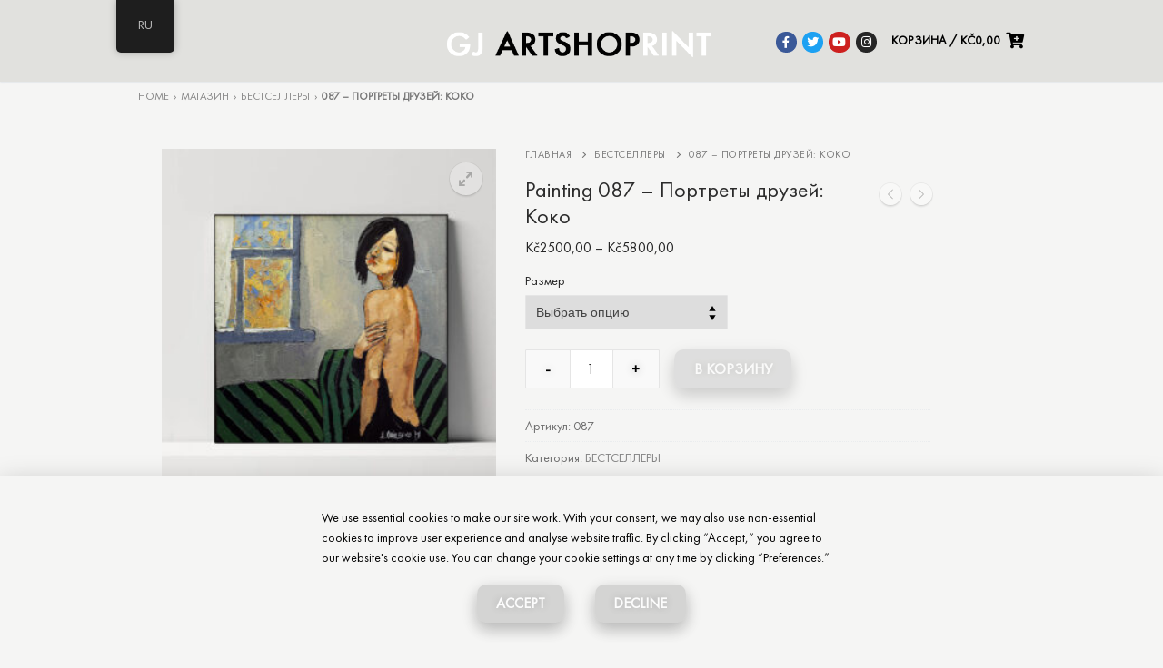

--- FILE ---
content_type: text/html; charset=UTF-8
request_url: https://gjartshop.com/ru/produkt/087-portraits-of-friends-koko/
body_size: 28188
content:
<!doctype html>
<html dir="ltr" lang="ru-RU" prefix="og: https://ogp.me/ns#" >

<head>
	<meta charset="UTF-8">
	<meta name="viewport" content="width=device-width, initial-scale=1, maximum-scale=10.0, user-scalable=yes">
	<link rel="profile" href="http://gmpg.org/xfn/11">
	<title>087 – Portraits of Friends Koko - GJ ARTSHOP</title>
	<style>img:is([sizes="auto" i], [sizes^="auto," i]) { contain-intrinsic-size: 3000px 1500px }</style>
	
		<!-- All in One SEO 4.8.1.1 - aioseo.com -->
	<meta name="description" content="Giclée Prints on Canvas are first printed on a real cotton canvas, then painted over by Alexandr Onishenko with transparent gel which creates effect resembling the real piece of art. each canvas is signed and numbered limited edition of 100 pcs can be shipped rolled in rube (only canvas) can be shipped stretched on wooden" />
	<meta name="robots" content="max-snippet:-1, max-image-preview:large, max-video-preview:-1" />
	<link rel="canonical" href="https://gjartshop.com/ru/produkt/087-portraits-of-friends-koko/" />
	<meta name="generator" content="All in One SEO (AIOSEO) 4.8.1.1" />
		<meta property="og:locale" content="ru_RU" />
		<meta property="og:site_name" content="GJ ARTSHOP - Galerie Jakubská - artshop" />
		<meta property="og:type" content="article" />
		<meta property="og:title" content="087 – Portraits of Friends Koko - GJ ARTSHOP" />
		<meta property="og:description" content="Giclée Prints on Canvas are first printed on a real cotton canvas, then painted over by Alexandr Onishenko with transparent gel which creates effect resembling the real piece of art. each canvas is signed and numbered limited edition of 100 pcs can be shipped rolled in rube (only canvas) can be shipped stretched on wooden" />
		<meta property="og:url" content="https://gjartshop.com/ru/produkt/087-portraits-of-friends-koko/" />
		<meta property="og:image" content="https://gjartshop.com/wp-content/uploads/2020/08/cropped-лого-GJв-e1598895650600.png" />
		<meta property="og:image:secure_url" content="https://gjartshop.com/wp-content/uploads/2020/08/cropped-лого-GJв-e1598895650600.png" />
		<meta property="article:published_time" content="2020-08-27T21:50:08+00:00" />
		<meta property="article:modified_time" content="2022-10-29T10:37:01+00:00" />
		<meta name="twitter:card" content="summary" />
		<meta name="twitter:title" content="087 – Portraits of Friends Koko - GJ ARTSHOP" />
		<meta name="twitter:description" content="Giclée Prints on Canvas are first printed on a real cotton canvas, then painted over by Alexandr Onishenko with transparent gel which creates effect resembling the real piece of art. each canvas is signed and numbered limited edition of 100 pcs can be shipped rolled in rube (only canvas) can be shipped stretched on wooden" />
		<meta name="twitter:image" content="https://gjartshop.com/wp-content/uploads/2020/08/cropped-лого-GJв-e1598895650600.png" />
		<script type="application/ld+json" class="aioseo-schema">{
    "@context": "https:\/\/schema.org",
    "@graph": [
        {
            "@type": "BreadcrumbList",
            "@id": "https:\/\/gjartshop.com\/ru\/produkt\/087-portraits-of-friends-koko\/#breadcrumblist",
            "itemListElement": [
                {
                    "@type": "ListItem",
                    "@id": "https:\/\/gjartshop.com\/ru\/#listItem",
                    "position": 1,
                    "name": "\u0413\u043b\u0430\u0432\u043d\u0430\u044f \u0441\u0442\u0440\u0430\u043d\u0438\u0446\u0430",
                    "item": "https:\/\/gjartshop.com\/ru\/",
                    "nextItem": {
                        "@type": "ListItem",
                        "@id": "https:\/\/gjartshop.com\/ru\/produkt\/087-portraits-of-friends-koko\/#listItem",
                        "name": "087 \u2013 \u041f\u043e\u0440\u0442\u0440\u0435\u0442\u044b \u0434\u0440\u0443\u0437\u0435\u0439: \u041a\u043e\u043a\u043e"
                    }
                },
                {
                    "@type": "ListItem",
                    "@id": "https:\/\/gjartshop.com\/ru\/produkt\/087-portraits-of-friends-koko\/#listItem",
                    "position": 2,
                    "name": "087 \u2013 \u041f\u043e\u0440\u0442\u0440\u0435\u0442\u044b \u0434\u0440\u0443\u0437\u0435\u0439: \u041a\u043e\u043a\u043e",
                    "previousItem": {
                        "@type": "ListItem",
                        "@id": "https:\/\/gjartshop.com\/ru\/#listItem",
                        "name": "\u0413\u043b\u0430\u0432\u043d\u0430\u044f \u0441\u0442\u0440\u0430\u043d\u0438\u0446\u0430"
                    }
                }
            ]
        },
        {
            "@type": "ItemPage",
            "@id": "https:\/\/gjartshop.com\/ru\/produkt\/087-portraits-of-friends-koko\/#itempage",
            "url": "https:\/\/gjartshop.com\/ru\/produkt\/087-portraits-of-friends-koko\/",
            "name": "087 \u2013 Portraits of Friends Koko - GJ ARTSHOP",
            "description": "Gicl\u00e9e Prints on Canvas are first printed on a real cotton canvas, then painted over by Alexandr Onishenko with transparent gel which creates effect resembling the real piece of art. each canvas is signed and numbered limited edition of 100 pcs can be shipped rolled in rube (only canvas) can be shipped stretched on wooden",
            "inLanguage": "ru-RU",
            "isPartOf": {
                "@id": "https:\/\/gjartshop.com\/ru\/#website"
            },
            "breadcrumb": {
                "@id": "https:\/\/gjartshop.com\/ru\/produkt\/087-portraits-of-friends-koko\/#breadcrumblist"
            },
            "image": {
                "@type": "ImageObject",
                "url": "https:\/\/gjartshop.com\/wp-content\/uploads\/2020\/08\/087-01.jpg",
                "@id": "https:\/\/gjartshop.com\/ru\/produkt\/087-portraits-of-friends-koko\/#mainImage",
                "width": 1642,
                "height": 1896
            },
            "primaryImageOfPage": {
                "@id": "https:\/\/gjartshop.com\/ru\/produkt\/087-portraits-of-friends-koko\/#mainImage"
            },
            "datePublished": "2020-08-27T21:50:08+00:00",
            "dateModified": "2022-10-29T10:37:01+00:00"
        },
        {
            "@type": "Organization",
            "@id": "https:\/\/gjartshop.com\/ru\/#organization",
            "name": "GJ ARTSHOP",
            "description": "Galerie Jakubsk\u00e1 - artshop",
            "url": "https:\/\/gjartshop.com\/ru\/",
            "logo": {
                "@type": "ImageObject",
                "url": "https:\/\/gjartshop.com\/wp-content\/uploads\/2020\/08\/cropped-\u043b\u043e\u0433\u043e-GJ\u0432-e1598895650600.png",
                "@id": "https:\/\/gjartshop.com\/ru\/produkt\/087-portraits-of-friends-koko\/#organizationLogo",
                "width": 500,
                "height": 68
            },
            "image": {
                "@id": "https:\/\/gjartshop.com\/ru\/produkt\/087-portraits-of-friends-koko\/#organizationLogo"
            }
        },
        {
            "@type": "WebSite",
            "@id": "https:\/\/gjartshop.com\/ru\/#website",
            "url": "https:\/\/gjartshop.com\/ru\/",
            "name": "GJ ARTSHOP",
            "description": "Galerie Jakubsk\u00e1 - artshop",
            "inLanguage": "ru-RU",
            "publisher": {
                "@id": "https:\/\/gjartshop.com\/ru\/#organization"
            }
        }
    ]
}</script>
		<!-- All in One SEO -->

<link rel='dns-prefetch' href='//fonts.googleapis.com' />
<link rel="alternate" type="application/rss+xml" title="GJ ARTSHOP &raquo; Лента" href="https://gjartshop.com/ru/feed/" />
<link rel="alternate" type="application/rss+xml" title="GJ ARTSHOP &raquo; Лента комментариев" href="https://gjartshop.com/ru/comments/feed/" />
<script type="text/javascript">
/* <![CDATA[ */
window._wpemojiSettings = {"baseUrl":"https:\/\/s.w.org\/images\/core\/emoji\/15.0.3\/72x72\/","ext":".png","svgUrl":"https:\/\/s.w.org\/images\/core\/emoji\/15.0.3\/svg\/","svgExt":".svg","source":{"concatemoji":"https:\/\/gjartshop.com\/wp-includes\/js\/wp-emoji-release.min.js?ver=6.7.1"}};
/*! This file is auto-generated */
!function(i,n){var o,s,e;function c(e){try{var t={supportTests:e,timestamp:(new Date).valueOf()};sessionStorage.setItem(o,JSON.stringify(t))}catch(e){}}function p(e,t,n){e.clearRect(0,0,e.canvas.width,e.canvas.height),e.fillText(t,0,0);var t=new Uint32Array(e.getImageData(0,0,e.canvas.width,e.canvas.height).data),r=(e.clearRect(0,0,e.canvas.width,e.canvas.height),e.fillText(n,0,0),new Uint32Array(e.getImageData(0,0,e.canvas.width,e.canvas.height).data));return t.every(function(e,t){return e===r[t]})}function u(e,t,n){switch(t){case"flag":return n(e,"\ud83c\udff3\ufe0f\u200d\u26a7\ufe0f","\ud83c\udff3\ufe0f\u200b\u26a7\ufe0f")?!1:!n(e,"\ud83c\uddfa\ud83c\uddf3","\ud83c\uddfa\u200b\ud83c\uddf3")&&!n(e,"\ud83c\udff4\udb40\udc67\udb40\udc62\udb40\udc65\udb40\udc6e\udb40\udc67\udb40\udc7f","\ud83c\udff4\u200b\udb40\udc67\u200b\udb40\udc62\u200b\udb40\udc65\u200b\udb40\udc6e\u200b\udb40\udc67\u200b\udb40\udc7f");case"emoji":return!n(e,"\ud83d\udc26\u200d\u2b1b","\ud83d\udc26\u200b\u2b1b")}return!1}function f(e,t,n){var r="undefined"!=typeof WorkerGlobalScope&&self instanceof WorkerGlobalScope?new OffscreenCanvas(300,150):i.createElement("canvas"),a=r.getContext("2d",{willReadFrequently:!0}),o=(a.textBaseline="top",a.font="600 32px Arial",{});return e.forEach(function(e){o[e]=t(a,e,n)}),o}function t(e){var t=i.createElement("script");t.src=e,t.defer=!0,i.head.appendChild(t)}"undefined"!=typeof Promise&&(o="wpEmojiSettingsSupports",s=["flag","emoji"],n.supports={everything:!0,everythingExceptFlag:!0},e=new Promise(function(e){i.addEventListener("DOMContentLoaded",e,{once:!0})}),new Promise(function(t){var n=function(){try{var e=JSON.parse(sessionStorage.getItem(o));if("object"==typeof e&&"number"==typeof e.timestamp&&(new Date).valueOf()<e.timestamp+604800&&"object"==typeof e.supportTests)return e.supportTests}catch(e){}return null}();if(!n){if("undefined"!=typeof Worker&&"undefined"!=typeof OffscreenCanvas&&"undefined"!=typeof URL&&URL.createObjectURL&&"undefined"!=typeof Blob)try{var e="postMessage("+f.toString()+"("+[JSON.stringify(s),u.toString(),p.toString()].join(",")+"));",r=new Blob([e],{type:"text/javascript"}),a=new Worker(URL.createObjectURL(r),{name:"wpTestEmojiSupports"});return void(a.onmessage=function(e){c(n=e.data),a.terminate(),t(n)})}catch(e){}c(n=f(s,u,p))}t(n)}).then(function(e){for(var t in e)n.supports[t]=e[t],n.supports.everything=n.supports.everything&&n.supports[t],"flag"!==t&&(n.supports.everythingExceptFlag=n.supports.everythingExceptFlag&&n.supports[t]);n.supports.everythingExceptFlag=n.supports.everythingExceptFlag&&!n.supports.flag,n.DOMReady=!1,n.readyCallback=function(){n.DOMReady=!0}}).then(function(){return e}).then(function(){var e;n.supports.everything||(n.readyCallback(),(e=n.source||{}).concatemoji?t(e.concatemoji):e.wpemoji&&e.twemoji&&(t(e.twemoji),t(e.wpemoji)))}))}((window,document),window._wpemojiSettings);
/* ]]> */
</script>
<style id='wp-emoji-styles-inline-css' type='text/css'>

	img.wp-smiley, img.emoji {
		display: inline !important;
		border: none !important;
		box-shadow: none !important;
		height: 1em !important;
		width: 1em !important;
		margin: 0 0.07em !important;
		vertical-align: -0.1em !important;
		background: none !important;
		padding: 0 !important;
	}
</style>
<link rel='stylesheet' id='wp-block-library-css' href='https://gjartshop.com/wp-includes/css/dist/block-library/style.min.css?ver=6.7.1' type='text/css' media='all' />
<style id='classic-theme-styles-inline-css' type='text/css'>
/*! This file is auto-generated */
.wp-block-button__link{color:#fff;background-color:#32373c;border-radius:9999px;box-shadow:none;text-decoration:none;padding:calc(.667em + 2px) calc(1.333em + 2px);font-size:1.125em}.wp-block-file__button{background:#32373c;color:#fff;text-decoration:none}
</style>
<style id='global-styles-inline-css' type='text/css'>
:root{--wp--preset--aspect-ratio--square: 1;--wp--preset--aspect-ratio--4-3: 4/3;--wp--preset--aspect-ratio--3-4: 3/4;--wp--preset--aspect-ratio--3-2: 3/2;--wp--preset--aspect-ratio--2-3: 2/3;--wp--preset--aspect-ratio--16-9: 16/9;--wp--preset--aspect-ratio--9-16: 9/16;--wp--preset--color--black: #000000;--wp--preset--color--cyan-bluish-gray: #abb8c3;--wp--preset--color--white: #ffffff;--wp--preset--color--pale-pink: #f78da7;--wp--preset--color--vivid-red: #cf2e2e;--wp--preset--color--luminous-vivid-orange: #ff6900;--wp--preset--color--luminous-vivid-amber: #fcb900;--wp--preset--color--light-green-cyan: #7bdcb5;--wp--preset--color--vivid-green-cyan: #00d084;--wp--preset--color--pale-cyan-blue: #8ed1fc;--wp--preset--color--vivid-cyan-blue: #0693e3;--wp--preset--color--vivid-purple: #9b51e0;--wp--preset--gradient--vivid-cyan-blue-to-vivid-purple: linear-gradient(135deg,rgba(6,147,227,1) 0%,rgb(155,81,224) 100%);--wp--preset--gradient--light-green-cyan-to-vivid-green-cyan: linear-gradient(135deg,rgb(122,220,180) 0%,rgb(0,208,130) 100%);--wp--preset--gradient--luminous-vivid-amber-to-luminous-vivid-orange: linear-gradient(135deg,rgba(252,185,0,1) 0%,rgba(255,105,0,1) 100%);--wp--preset--gradient--luminous-vivid-orange-to-vivid-red: linear-gradient(135deg,rgba(255,105,0,1) 0%,rgb(207,46,46) 100%);--wp--preset--gradient--very-light-gray-to-cyan-bluish-gray: linear-gradient(135deg,rgb(238,238,238) 0%,rgb(169,184,195) 100%);--wp--preset--gradient--cool-to-warm-spectrum: linear-gradient(135deg,rgb(74,234,220) 0%,rgb(151,120,209) 20%,rgb(207,42,186) 40%,rgb(238,44,130) 60%,rgb(251,105,98) 80%,rgb(254,248,76) 100%);--wp--preset--gradient--blush-light-purple: linear-gradient(135deg,rgb(255,206,236) 0%,rgb(152,150,240) 100%);--wp--preset--gradient--blush-bordeaux: linear-gradient(135deg,rgb(254,205,165) 0%,rgb(254,45,45) 50%,rgb(107,0,62) 100%);--wp--preset--gradient--luminous-dusk: linear-gradient(135deg,rgb(255,203,112) 0%,rgb(199,81,192) 50%,rgb(65,88,208) 100%);--wp--preset--gradient--pale-ocean: linear-gradient(135deg,rgb(255,245,203) 0%,rgb(182,227,212) 50%,rgb(51,167,181) 100%);--wp--preset--gradient--electric-grass: linear-gradient(135deg,rgb(202,248,128) 0%,rgb(113,206,126) 100%);--wp--preset--gradient--midnight: linear-gradient(135deg,rgb(2,3,129) 0%,rgb(40,116,252) 100%);--wp--preset--font-size--small: 13px;--wp--preset--font-size--medium: 20px;--wp--preset--font-size--large: 36px;--wp--preset--font-size--x-large: 42px;--wp--preset--font-family--inter: "Inter", sans-serif;--wp--preset--font-family--cardo: Cardo;--wp--preset--spacing--20: 0.44rem;--wp--preset--spacing--30: 0.67rem;--wp--preset--spacing--40: 1rem;--wp--preset--spacing--50: 1.5rem;--wp--preset--spacing--60: 2.25rem;--wp--preset--spacing--70: 3.38rem;--wp--preset--spacing--80: 5.06rem;--wp--preset--shadow--natural: 6px 6px 9px rgba(0, 0, 0, 0.2);--wp--preset--shadow--deep: 12px 12px 50px rgba(0, 0, 0, 0.4);--wp--preset--shadow--sharp: 6px 6px 0px rgba(0, 0, 0, 0.2);--wp--preset--shadow--outlined: 6px 6px 0px -3px rgba(255, 255, 255, 1), 6px 6px rgba(0, 0, 0, 1);--wp--preset--shadow--crisp: 6px 6px 0px rgba(0, 0, 0, 1);}:where(.is-layout-flex){gap: 0.5em;}:where(.is-layout-grid){gap: 0.5em;}body .is-layout-flex{display: flex;}.is-layout-flex{flex-wrap: wrap;align-items: center;}.is-layout-flex > :is(*, div){margin: 0;}body .is-layout-grid{display: grid;}.is-layout-grid > :is(*, div){margin: 0;}:where(.wp-block-columns.is-layout-flex){gap: 2em;}:where(.wp-block-columns.is-layout-grid){gap: 2em;}:where(.wp-block-post-template.is-layout-flex){gap: 1.25em;}:where(.wp-block-post-template.is-layout-grid){gap: 1.25em;}.has-black-color{color: var(--wp--preset--color--black) !important;}.has-cyan-bluish-gray-color{color: var(--wp--preset--color--cyan-bluish-gray) !important;}.has-white-color{color: var(--wp--preset--color--white) !important;}.has-pale-pink-color{color: var(--wp--preset--color--pale-pink) !important;}.has-vivid-red-color{color: var(--wp--preset--color--vivid-red) !important;}.has-luminous-vivid-orange-color{color: var(--wp--preset--color--luminous-vivid-orange) !important;}.has-luminous-vivid-amber-color{color: var(--wp--preset--color--luminous-vivid-amber) !important;}.has-light-green-cyan-color{color: var(--wp--preset--color--light-green-cyan) !important;}.has-vivid-green-cyan-color{color: var(--wp--preset--color--vivid-green-cyan) !important;}.has-pale-cyan-blue-color{color: var(--wp--preset--color--pale-cyan-blue) !important;}.has-vivid-cyan-blue-color{color: var(--wp--preset--color--vivid-cyan-blue) !important;}.has-vivid-purple-color{color: var(--wp--preset--color--vivid-purple) !important;}.has-black-background-color{background-color: var(--wp--preset--color--black) !important;}.has-cyan-bluish-gray-background-color{background-color: var(--wp--preset--color--cyan-bluish-gray) !important;}.has-white-background-color{background-color: var(--wp--preset--color--white) !important;}.has-pale-pink-background-color{background-color: var(--wp--preset--color--pale-pink) !important;}.has-vivid-red-background-color{background-color: var(--wp--preset--color--vivid-red) !important;}.has-luminous-vivid-orange-background-color{background-color: var(--wp--preset--color--luminous-vivid-orange) !important;}.has-luminous-vivid-amber-background-color{background-color: var(--wp--preset--color--luminous-vivid-amber) !important;}.has-light-green-cyan-background-color{background-color: var(--wp--preset--color--light-green-cyan) !important;}.has-vivid-green-cyan-background-color{background-color: var(--wp--preset--color--vivid-green-cyan) !important;}.has-pale-cyan-blue-background-color{background-color: var(--wp--preset--color--pale-cyan-blue) !important;}.has-vivid-cyan-blue-background-color{background-color: var(--wp--preset--color--vivid-cyan-blue) !important;}.has-vivid-purple-background-color{background-color: var(--wp--preset--color--vivid-purple) !important;}.has-black-border-color{border-color: var(--wp--preset--color--black) !important;}.has-cyan-bluish-gray-border-color{border-color: var(--wp--preset--color--cyan-bluish-gray) !important;}.has-white-border-color{border-color: var(--wp--preset--color--white) !important;}.has-pale-pink-border-color{border-color: var(--wp--preset--color--pale-pink) !important;}.has-vivid-red-border-color{border-color: var(--wp--preset--color--vivid-red) !important;}.has-luminous-vivid-orange-border-color{border-color: var(--wp--preset--color--luminous-vivid-orange) !important;}.has-luminous-vivid-amber-border-color{border-color: var(--wp--preset--color--luminous-vivid-amber) !important;}.has-light-green-cyan-border-color{border-color: var(--wp--preset--color--light-green-cyan) !important;}.has-vivid-green-cyan-border-color{border-color: var(--wp--preset--color--vivid-green-cyan) !important;}.has-pale-cyan-blue-border-color{border-color: var(--wp--preset--color--pale-cyan-blue) !important;}.has-vivid-cyan-blue-border-color{border-color: var(--wp--preset--color--vivid-cyan-blue) !important;}.has-vivid-purple-border-color{border-color: var(--wp--preset--color--vivid-purple) !important;}.has-vivid-cyan-blue-to-vivid-purple-gradient-background{background: var(--wp--preset--gradient--vivid-cyan-blue-to-vivid-purple) !important;}.has-light-green-cyan-to-vivid-green-cyan-gradient-background{background: var(--wp--preset--gradient--light-green-cyan-to-vivid-green-cyan) !important;}.has-luminous-vivid-amber-to-luminous-vivid-orange-gradient-background{background: var(--wp--preset--gradient--luminous-vivid-amber-to-luminous-vivid-orange) !important;}.has-luminous-vivid-orange-to-vivid-red-gradient-background{background: var(--wp--preset--gradient--luminous-vivid-orange-to-vivid-red) !important;}.has-very-light-gray-to-cyan-bluish-gray-gradient-background{background: var(--wp--preset--gradient--very-light-gray-to-cyan-bluish-gray) !important;}.has-cool-to-warm-spectrum-gradient-background{background: var(--wp--preset--gradient--cool-to-warm-spectrum) !important;}.has-blush-light-purple-gradient-background{background: var(--wp--preset--gradient--blush-light-purple) !important;}.has-blush-bordeaux-gradient-background{background: var(--wp--preset--gradient--blush-bordeaux) !important;}.has-luminous-dusk-gradient-background{background: var(--wp--preset--gradient--luminous-dusk) !important;}.has-pale-ocean-gradient-background{background: var(--wp--preset--gradient--pale-ocean) !important;}.has-electric-grass-gradient-background{background: var(--wp--preset--gradient--electric-grass) !important;}.has-midnight-gradient-background{background: var(--wp--preset--gradient--midnight) !important;}.has-small-font-size{font-size: var(--wp--preset--font-size--small) !important;}.has-medium-font-size{font-size: var(--wp--preset--font-size--medium) !important;}.has-large-font-size{font-size: var(--wp--preset--font-size--large) !important;}.has-x-large-font-size{font-size: var(--wp--preset--font-size--x-large) !important;}
:where(.wp-block-post-template.is-layout-flex){gap: 1.25em;}:where(.wp-block-post-template.is-layout-grid){gap: 1.25em;}
:where(.wp-block-columns.is-layout-flex){gap: 2em;}:where(.wp-block-columns.is-layout-grid){gap: 2em;}
:root :where(.wp-block-pullquote){font-size: 1.5em;line-height: 1.6;}
</style>
<link rel='stylesheet' id='contact-form-7-css' href='https://gjartshop.com/wp-content/plugins/contact-form-7/includes/css/styles.css?ver=6.0.1' type='text/css' media='all' />
<link rel='stylesheet' id='wpa-css-css' href='https://gjartshop.com/wp-content/plugins/honeypot/includes/css/wpa.css?ver=2.2.09' type='text/css' media='all' />
<link rel='stylesheet' id='wc-aelia-cs-frontend-css' href='https://gjartshop.com/wp-content/plugins/woocommerce-aelia-currencyswitcher/src/design/css/frontend.css?ver=5.2.0.241007' type='text/css' media='all' />
<link rel='stylesheet' id='woocommerce-general-css' href='https://gjartshop.com/wp-content/themes/customify/assets/css/compatibility/woocommerce.min.css?ver=9.4.2' type='text/css' media='all' />
<link rel='stylesheet' id='woocommerce-smallscreen-css' href='https://gjartshop.com/wp-content/themes/customify/assets/css/compatibility/woocommerce-smallscreen.min.css?ver=9.4.2' type='text/css' media='only screen and (max-width: 768px)' />
<style id='woocommerce-inline-inline-css' type='text/css'>
.woocommerce form .form-row .required { visibility: visible; }
</style>
<link rel='stylesheet' id='trp-floater-language-switcher-style-css' href='https://gjartshop.com/wp-content/plugins/translatepress-multilingual/assets/css/trp-floater-language-switcher.css?ver=2.9.12' type='text/css' media='all' />
<link rel='stylesheet' id='trp-language-switcher-style-css' href='https://gjartshop.com/wp-content/plugins/translatepress-multilingual/assets/css/trp-language-switcher.css?ver=2.9.12' type='text/css' media='all' />
<link rel='stylesheet' id='font-awesome-css' href='https://gjartshop.com/wp-content/plugins/elementor/assets/lib/font-awesome/css/font-awesome.min.css?ver=4.7.0' type='text/css' media='all' />
<link rel='stylesheet' id='photoswipe-css' href='https://gjartshop.com/wp-content/plugins/woocommerce/assets/css/photoswipe/photoswipe.min.css?ver=9.4.2' type='text/css' media='all' />
<link rel='stylesheet' id='photoswipe-default-skin-css' href='https://gjartshop.com/wp-content/plugins/woocommerce/assets/css/photoswipe/default-skin/default-skin.min.css?ver=9.4.2' type='text/css' media='all' />
<link rel='stylesheet' id='customify-google-font-css' href='//fonts.googleapis.com/css?family=Archivo%3A400%2C400i%2C500%2C500i%2C600%2C600i%2C700%2C700i&#038;ver=5' type='text/css' media='all' />
<link rel='stylesheet' id='customify-style-css' href='https://gjartshop.com/wp-content/themes/customify/style.min.css?ver=5' type='text/css' media='all' />
<style id='customify-style-inline-css' type='text/css'>
/*Custom Fonts*/ @font-face { font-family: 'Futura PT'; src: url('https://gjartshop.com/wp-content/uploads/2020/08/FuturaPT-Book-1.eot');src: url('https://gjartshop.com/wp-content/uploads/2020/08/FuturaPT-Book-1.woff') format('woff'), url('https://gjartshop.com/wp-content/uploads/2020/08/FuturaPT-Book-1.ttf') format('truetype'), url('https://gjartshop.com/wp-content/uploads/2020/08/FuturaPT-Book-1.eot') format('embedded-opentype'); } @font-face { font-family: 'Futura Book'; src: url('https://gjartshop.com/wp-content/uploads/2020/08/FuturaBookC-1.eot');src: url('https://gjartshop.com/wp-content/uploads/2020/08/FuturaBookC-2.woff') format('woff'), url('https://gjartshop.com/wp-content/uploads/2020/08/FuturaBookC-1.ttf') format('truetype'), url('https://gjartshop.com/wp-content/uploads/2020/08/FuturaBookC-1.eot') format('embedded-opentype'); }#masthead.sticky-active .site-header-inner {box-shadow: 0px 5px 14px 0px rgba(0,0,0,0.06) ;;}.customify-container, .layout-contained, .site-framed .site, .site-boxed .site { max-width: 1200px; } .main-layout-content .entry-content > .alignwide { width: calc( 1200px - 4em ); max-width: 100vw;  }.header-top .header--row-inner,.button,button,button.button,input[type="button"],input[type="reset"],input[type="submit"],.button:not(.components-button):not(.customize-partial-edit-shortcut-button), input[type="button"]:not(.components-button):not(.customize-partial-edit-shortcut-button),input[type="reset"]:not(.components-button):not(.customize-partial-edit-shortcut-button), input[type="submit"]:not(.components-button):not(.customize-partial-edit-shortcut-button),.pagination .nav-links > *:hover,.pagination .nav-links span,.nav-menu-desktop.style-full-height .primary-menu-ul > li.current-menu-item > a, .nav-menu-desktop.style-full-height .primary-menu-ul > li.current-menu-ancestor > a,.nav-menu-desktop.style-full-height .primary-menu-ul > li > a:hover,.posts-layout .readmore-button:hover{    background-color: #000000;}.posts-layout .readmore-button {color: #000000;}.pagination .nav-links > *:hover,.pagination .nav-links span,.entry-single .tags-links a:hover, .entry-single .cat-links a:hover,.posts-layout .readmore-button,.posts-layout .readmore-button:hover{    border-color: #000000;}                 .wc-svg-btn.active,        .woocommerce-tabs.wc-tabs-horizontal ul.tabs li.active,        #review_form {            border-color: #000000;        }                .wc-svg-btn.active,        .wc-single-tabs ul.tabs li.active a,        .wc-single-tabs .tab-section.active .tab-section-heading a {            color: #000000;        }.customify-builder-btn{    background-color: #000000;}                 .add_to_cart_button        {            background-color: #000000;        }body{    color: #000000;}abbr, acronym {    border-bottom-color: #000000;}a                   {                    color: #848484;} .woocommerce-account .woocommerce-MyAccount-navigation ul li.is-active a,        .woocommerce-account .woocommerce-MyAccount-navigation ul li a:hover {            color: #848484;        }a:hover, a:focus,.link-meta:hover, .link-meta a:hover{    color: #afafaf;}article.comment .comment-post-author {background: #595959;}.pagination .nav-links > *,.link-meta, .link-meta a,.color-meta,.entry-single .tags-links:before, .entry-single .cats-links:before{    color: #595959;}.widget_price_filter .ui-slider .ui-slider-handle {    border-color: #595959;}.wc-product-inner .wc-product__category a {    color: #595959;}.widget_price_filter .ui-slider .ui-slider-range,.widget_price_filter .price_slider_amount .button {            background-color: #595959;        }.site-content .widget-title { color: #000000;}body {font-family: "Futura PT";font-style: normal;font-weight: normal;}h1, h2, h3, h4, h5, h6, .h1, .h2, .h3, .h4, .h5, .h6 {font-family: "Futura PT";font-weight: normal;}.site-content .widget-title {font-family: "Futura PT";font-style: normal;font-weight: normal;}.site-branding .site-title, .site-branding .site-title a {font-family: "Futura PT";font-style: normal;font-weight: normal;}.site-branding .site-description {font-family: "Futura PT";font-style: normal;font-weight: normal;}.entry-content h1, .wp-block h1, .entry-single .entry-title {font-family: "Futura PT";font-style: normal;font-weight: normal;}.entry-content h2, .wp-block h2 {font-family: "Futura PT";font-style: normal;font-weight: normal;}.entry-content h3, .wp-block h3 {font-family: "Futura PT";font-style: normal;font-weight: normal;}.entry-content h4, .wp-block h4 {font-family: "Futura PT";font-style: normal;font-weight: normal;}.entry-content h5, .wp-block h5 {font-family: "Futura PT";font-style: normal;font-weight: normal;}.entry-content h6, .wp-block h6 {font-family: "Futura PT";font-style: normal;font-weight: normal;}#page-cover {background-repeat: repeat;}.header--row:not(.header--transparent).header-main .header--row-inner  {background-color: #e1e1de;} .sub-menu .li-duplicator {display:none !important;}.builder-header-html-item.item--html p, .builder-header-html-item.item--html {font-size: 16px;}.header--row:not(.header--transparent) .menu-mobile-toggle {color: #000000;}.header-search_icon-item .search-icon  {color: #000000; text-decoration-color: #000000;} .header-search_icon-item .header-search-modal  {border-style: solid;} .header-search_icon-item .header-search-modal, .header-search_icon-item .header-search-modal:before  {background-color: #ffffff;} .header-search_icon-item .search-field  {border-style: solid;} .header-search_icon-item .search-submit  {color: #ffffff; text-decoration-color: #ffffff;background-color: #000000;} .header-search_box-item .header-search-form .search-form-fields, .header-search_box-item .header-search-form .search-field, .header-search_box-item .header-search-form .search-field::placeholder, .header-search_box-item .header-search-form .search_product_cats {font-family: "Archivo";font-weight: normal;}.woo_bootster_search .header-search_box-item .header-search-form,.woo_bootster_search .header-search_box-item .header-search-form .search_product_cats, .dark-mode .header-search_box-item .search-form-fields, .woo_bootster_search .dark-mode .header-search_box-item .header-search-form .search_product_cats  {border-style: solid;} .dark-mode .header-search_box-item .header-search-form button.search-submit  {color: #ffffff; text-decoration-color: #ffffff;} .header-search_box-item .header-search-form button.search-submit  {color: #ffffff; text-decoration-color: #ffffff;} .builder-item--primary-menu .nav-menu-desktop .primary-menu-ul > li > a  {color: #000000; text-decoration-color: #000000;background-color: #e1e1de;border-style: none;} .header--row:not(.header--transparent) .builder-item--primary-menu .nav-menu-desktop .primary-menu-ul > li > a:hover, .header--row:not(.header--transparent) .builder-item--primary-menu .nav-menu-desktop .primary-menu-ul > li.current-menu-item > a, .header--row:not(.header--transparent) .builder-item--primary-menu .nav-menu-desktop .primary-menu-ul > li.current-menu-ancestor > a, .header--row:not(.header--transparent) .builder-item--primary-menu .nav-menu-desktop .primary-menu-ul > li.current-menu-parent > a  {color: #000000; text-decoration-color: #000000;background-color: #e1e1de;} .builder-item--primary-menu .nav-menu-desktop .primary-menu-ul > li > a,.builder-item-sidebar .primary-menu-sidebar .primary-menu-ul > li > a {font-weight: bold;font-size: 18px;line-height: 20px;letter-spacing: 1px;}.builder-header-wc_cart-item .cart-item-link  {color: #000000; text-decoration-color: #000000;} .builder-header-wc_cart-item {font-family: "Futura Book";}.builder-header-wc_cart-item .cart-item-link .cart-icon i  {color: #000000; text-decoration-color: #000000;} #cb-row--footer-main .footer--row-inner {background-color: #e0e0e0}#cb-row--footer-main .footer--row-inner .widget-title  {color: #4c4c4c; text-decoration-color: #4c4c4c;} #cb-row--footer-bottom .footer--row-inner {background-color: #e1e1de}#cb-row--footer-top .footer--row-inner {background-color: #e0e0e0}#cb-row--footer-top .footer--row-inner .widget-title  {color: #000000; text-decoration-color: #000000;} .footer--row-inner.footer-top-inner .widget-title {font-family: "Futura Book";}.builder-item--footer_copyright, .builder-item--footer_copyright p {font-style: normal;}.footer--row-inner .builder-item--footer-horizontal-menu .footer-horizontal-menu-ul > li > a  {color: #5e5e5e; text-decoration-color: #5e5e5e;} .footer--row .builder-item--footer-horizontal-menu .footer-horizontal-menu-ul > li > a:hover,.footer--row .builder-item--footer-horizontal-menu .footer-horizontal-menu-ul > li.current-menu-item > a, .footer--row .builder-item--footer-horizontal-menu .footer-horizontal-menu-ul > li.current-menu-ancestor > a, .footer--row .builder-item--footer-horizontal-menu .footer-horizontal-menu-ul > li.current-menu-parent > a  {color: #bfbfbf; text-decoration-color: #bfbfbf;} .builder-item--footer-horizontal-menu .footer-horizontal-menu-ul > li > a {font-style: normal;text-transform: none;}body  {background-color: #f5f5f4;} .site-content .content-area  {background-color: #f5f5f4;} .woocommerce-Reviews-title {display: none;}.woocommerce .button.add_to_cart_button, .woocommerce .button.alt,.woocommerce .button.added_to_cart, .woocommerce .button.checkout, .woocommerce .button.product_type_variable,.item--wc_cart .cart-icon .cart-qty .customify-wc-total-qty{    background-color: #000000;}.comment-form-rating a, .star-rating,.comment-form-rating a:hover, .comment-form-rating a:focus, .star-rating:hover, .star-rating:focus{    color: #aaaaaa;}span.onsale{    background-color: #000000;}.site-content  {background-color: #f5f5f4;} .products .product .wc-product-inner .button.add_to_cart_button, .products .product .wc-product-inner .button.added_to_cart  {background-color: #000000;} /* CSS for desktop */#page-cover .page-cover-inner {min-height: 300px;}.header--row.header-top .customify-grid, .header--row.header-top .style-full-height .primary-menu-ul > li > a {min-height: 33px;}.header--row.header-main .customify-grid, .header--row.header-main .style-full-height .primary-menu-ul > li > a {min-height: 75px;}.header--row.header-bottom .customify-grid, .header--row.header-bottom .style-full-height .primary-menu-ul > li > a {min-height: 55px;}.header-menu-sidebar-inner {text-align: left;}.site-header .site-branding img { max-width: 300px; } .site-header .cb-row--mobile .site-branding img { width: 300px; }.header--row .builder-first--nav-icon {text-align: right;}.header-search_icon-item .search-submit {margin-left: -40px;}.header-search_box-item .search-submit{margin-left: -40px;} .header-search_box-item .woo_bootster_search .search-submit{margin-left: -40px;} .header-search_box-item .header-search-form button.search-submit{margin-left:-40px;}.builder-item--primary-menu .nav-menu-desktop .primary-menu-ul > li  {margin-top: 15px;} .builder-item--primary-menu .nav-menu-desktop .primary-menu-ul > li > a  {padding-top: 0px;} .header--row .builder-first--primary-menu {text-align: right;}#cb-row--footer-top .footer--row-inner  {margin-bottom: -80px;} .footer--row .builder-item--footer-1, .builder-item.builder-item--group .item--inner.builder-item--footer-1 {margin-top: -35px;margin-bottom: -60px;}.wc-grid-view .wc-product-contents {text-align: left;}.wc-list-view .wc-product-contents {text-align: left;}/* CSS for tablet */@media screen and (max-width: 1024px) { #page-cover .page-cover-inner {min-height: 250px;}.header--row .builder-first--nav-icon {text-align: right;}.header-search_icon-item .search-submit {margin-left: -40px;}.header-search_box-item .search-submit{margin-left: -40px;} .header-search_box-item .woo_bootster_search .search-submit{margin-left: -40px;} .header-search_box-item .header-search-form button.search-submit{margin-left:-40px;} }/* CSS for mobile */@media screen and (max-width: 568px) { #page-cover .page-cover-inner {min-height: 200px;}.header--row.header-top .customify-grid, .header--row.header-top .style-full-height .primary-menu-ul > li > a {min-height: 33px;}.header--row.header-main .customify-grid, .header--row.header-main .style-full-height .primary-menu-ul > li > a {min-height: 93px;}.header--row .builder-first--nav-icon {text-align: right;}.header-search_icon-item .search-submit {margin-left: -40px;}.header-search_box-item .search-submit{margin-left: -40px;} .header-search_box-item .woo_bootster_search .search-submit{margin-left: -40px;} .header-search_box-item .header-search-form button.search-submit{margin-left:-40px;}.builder-header-wc_cart-item {font-size: 9px;}.builder-header-wc_cart-item .cart-icon i:before {font-size: 50px;}.wc-grid-view .wc-product-contents {text-align: left;}.wc-list-view .wc-product-contents {text-align: left;} }
</style>
<link rel='stylesheet' id='customify-customify-pro-38b59093a27230d104ea4321c9e225c9-css' href='https://gjartshop.com/wp-content/uploads/customify-pro/customify-pro-38b59093a27230d104ea4321c9e225c9.css?ver=20260123014803' type='text/css' media='all' />
<script type="text/javascript" id="jquery-core-js-extra">
/* <![CDATA[ */
var Customify_Pro_JS = {"header_sticky_up":"0","scrolltop_duration":"500","scrolltop_offset":"100","megaMenu":{"ajax_url":"https:\/\/gjartshop.com\/wp-admin\/admin-ajax.php","loading_icon":"<div class=\"mega-spinner\"><div class=\"uil-squares-css\" style=\"transform:scale(0.4);\"><div><div><\/div><\/div><div><div><\/div><\/div><div><div><\/div><\/div><div><div><\/div><\/div><div><div><\/div><\/div><div><div><\/div><\/div><div><div><\/div><\/div><div><div><\/div><\/div><\/div><\/div>","theme_support":[]},"wc_product_gallery":{"vertical":false,"auto_resize":false,"enable_slider":true,"show_thumbs":true,"enable_zoom":false,"enable_lightbox":true,"auto_width":false,"slider":{"slidesToShow":1,"slidesToScroll":1,"infinite":false,"isSyn":false,"accessibility":false,"speed":300,"centerMode":false,"focusOnSelect":true,"adaptiveHeight":true,"mobileFirst":true,"variableWidth":false,"dots":false,"swipe":false,"lazyLoad":"progressive","rtl":false,"draggable":true,"prevArrow":"<button type=\"button\" class=\"slick-prev nav-btn x2 nav-prev slick-arrow\"><svg version=\"1.1\" xmlns=\"http:\/\/www.w3.org\/2000\/svg\" viewBox=\"0 0 129 129\" xmlns:xlink=\"http:\/\/www.w3.org\/1999\/xlink\" enable-background=\"new 0 0 129 129\"><g><path d=\"m88.6,121.3c0.8,0.8 1.8,1.2 2.9,1.2s2.1-0.4 2.9-1.2c1.6-1.6 1.6-4.2 0-5.8l-51-51 51-51c1.6-1.6 1.6-4.2 0-5.8s-4.2-1.6-5.8,0l-54,53.9c-1.6,1.6-1.6,4.2 0,5.8l54,53.9z\"\/><\/g><\/svg><\/button>","nextArrow":"<button type=\"button\" class=\"slick-next nav-btn x2 nav-next slick-arrow\"><svg version=\"1.1\" xmlns=\"http:\/\/www.w3.org\/2000\/svg\" viewBox=\"0 0 129 129\" xmlns:xlink=\"http:\/\/www.w3.org\/1999\/xlink\" enable-background=\"new 0 0 129 129\"><g><path d=\"m40.4,121.3c-0.8,0.8-1.8,1.2-2.9,1.2s-2.1-0.4-2.9-1.2c-1.6-1.6-1.6-4.2 0-5.8l51-51-51-51c-1.6-1.6-1.6-4.2 0-5.8 1.6-1.6 4.2-1.6 5.8,0l53.9,53.9c1.6,1.6 1.6,4.2 0,5.8l-53.9,53.9z\"\/><\/g><\/svg><\/button>"},"thumbs":{"slidesToShow":4,"vertical":false,"infinite":true,"isSyn":false,"accessibility":false,"verticalSwiping":false,"speed":300,"centerMode":false,"slidesToScroll":1,"focusOnSelect":true,"mobileFirst":true,"variableWidth":false,"dots":false,"lazyLoad":"progressive","rtl":false,"draggable":true,"prevArrow":"<button type=\"button\" class=\"slick-prev nav-btn nav-prev slick-arrow\"><svg version=\"1.1\" xmlns=\"http:\/\/www.w3.org\/2000\/svg\" viewBox=\"0 0 129 129\" xmlns:xlink=\"http:\/\/www.w3.org\/1999\/xlink\" enable-background=\"new 0 0 129 129\"><g><path d=\"m88.6,121.3c0.8,0.8 1.8,1.2 2.9,1.2s2.1-0.4 2.9-1.2c1.6-1.6 1.6-4.2 0-5.8l-51-51 51-51c1.6-1.6 1.6-4.2 0-5.8s-4.2-1.6-5.8,0l-54,53.9c-1.6,1.6-1.6,4.2 0,5.8l54,53.9z\"\/><\/g><\/svg><\/button>","nextArrow":"<button type=\"button\" class=\"slick-next nav-btn nav-next slick-arrow\"><svg version=\"1.1\" xmlns=\"http:\/\/www.w3.org\/2000\/svg\" viewBox=\"0 0 129 129\" xmlns:xlink=\"http:\/\/www.w3.org\/1999\/xlink\" enable-background=\"new 0 0 129 129\"><g><path d=\"m40.4,121.3c-0.8,0.8-1.8,1.2-2.9,1.2s-2.1-0.4-2.9-1.2c-1.6-1.6-1.6-4.2 0-5.8l51-51-51-51c-1.6-1.6-1.6-4.2 0-5.8 1.6-1.6 4.2-1.6 5.8,0l53.9,53.9c1.6,1.6 1.6,4.2 0,5.8l-53.9,53.9z\"\/><\/g><\/svg><\/button>"}},"wc_product_gallery_quick_view":{"vertical":false,"enable_slider":true,"auto_width":true,"show_thumbs":false,"enable_zoom":true,"enable_lightbox":true,"slider":{"dots":true}}};
/* ]]> */
</script>
<script type="text/javascript" src="https://gjartshop.com/wp-includes/js/jquery/jquery.min.js?ver=3.7.1" id="jquery-core-js"></script>
<script type="text/javascript" src="https://gjartshop.com/wp-includes/js/jquery/jquery-migrate.min.js?ver=3.4.1" id="jquery-migrate-js"></script>
<script type="text/javascript" id="wc-single-product-js-extra">
/* <![CDATA[ */
var wc_single_product_params = {"i18n_required_rating_text":"\u041f\u043e\u0436\u0430\u043b\u0443\u0439\u0441\u0442\u0430, \u043f\u043e\u0441\u0442\u0430\u0432\u044c\u0442\u0435 \u043e\u0446\u0435\u043d\u043a\u0443","review_rating_required":"yes","flexslider":{"rtl":false,"animation":"slide","smoothHeight":true,"directionNav":false,"controlNav":"thumbnails","slideshow":false,"animationSpeed":500,"animationLoop":false,"allowOneSlide":false},"zoom_enabled":"","zoom_options":[],"photoswipe_enabled":"","photoswipe_options":{"shareEl":false,"closeOnScroll":false,"history":false,"hideAnimationDuration":0,"showAnimationDuration":0},"flexslider_enabled":""};
/* ]]> */
</script>
<script type="text/javascript" src="https://gjartshop.com/wp-content/plugins/woocommerce/assets/js/frontend/single-product.min.js?ver=9.4.2" id="wc-single-product-js" defer="defer" data-wp-strategy="defer"></script>
<script type="text/javascript" src="https://gjartshop.com/wp-content/plugins/woocommerce/assets/js/jquery-blockui/jquery.blockUI.min.js?ver=2.7.0-wc.9.4.2" id="jquery-blockui-js" defer="defer" data-wp-strategy="defer"></script>
<script type="text/javascript" src="https://gjartshop.com/wp-content/plugins/woocommerce/assets/js/js-cookie/js.cookie.min.js?ver=2.1.4-wc.9.4.2" id="js-cookie-js" defer="defer" data-wp-strategy="defer"></script>
<script type="text/javascript" id="woocommerce-js-extra">
/* <![CDATA[ */
var woocommerce_params = {"ajax_url":"\/wp-admin\/admin-ajax.php","wc_ajax_url":"https:\/\/gjartshop.com\/ru\/?wc-ajax=%%endpoint%%","qty_pm":"1"};
/* ]]> */
</script>
<script type="text/javascript" src="https://gjartshop.com/wp-content/plugins/woocommerce/assets/js/frontend/woocommerce.min.js?ver=9.4.2" id="woocommerce-js" defer="defer" data-wp-strategy="defer"></script>
<script type="text/javascript" src="https://gjartshop.com/wp-content/plugins/translatepress-multilingual/assets/js/trp-frontend-compatibility.js?ver=2.9.12" id="trp-frontend-compatibility-js"></script>
<script type="text/javascript" id="WCPAY_ASSETS-js-extra">
/* <![CDATA[ */
var wcpayAssets = {"url":"https:\/\/gjartshop.com\/wp-content\/plugins\/woocommerce-payments\/dist\/"};
/* ]]> */
</script>
<script type="text/javascript" src="https://gjartshop.com/wp-content/plugins/woocommerce/assets/js/zoom/jquery.zoom.min.js?ver=1.7.21-wc.9.4.2" id="zoom-js" defer="defer" data-wp-strategy="defer"></script>
<script type="text/javascript" src="https://gjartshop.com/wp-content/plugins/woocommerce/assets/js/photoswipe/photoswipe.min.js?ver=4.1.1-wc.9.4.2" id="photoswipe-js" defer="defer" data-wp-strategy="defer"></script>
<script type="text/javascript" src="https://gjartshop.com/wp-content/plugins/woocommerce/assets/js/photoswipe/photoswipe-ui-default.min.js?ver=4.1.1-wc.9.4.2" id="photoswipe-ui-default-js" defer="defer" data-wp-strategy="defer"></script>
<link rel="https://api.w.org/" href="https://gjartshop.com/ru/wp-json/" /><link rel="alternate" title="JSON" type="application/json" href="https://gjartshop.com/ru/wp-json/wp/v2/product/3755" /><link rel="EditURI" type="application/rsd+xml" title="RSD" href="https://gjartshop.com/xmlrpc.php?rsd" />
<meta name="generator" content="WordPress 6.7.1" />
<meta name="generator" content="WooCommerce 9.4.2" />
<link rel='shortlink' href='https://gjartshop.com/ru/?p=3755' />
<link rel="alternate" title="oEmbed (JSON)" type="application/json+oembed" href="https://gjartshop.com/ru/wp-json/oembed/1.0/embed?url=https%3A%2F%2Fgjartshop.com%2Fru%2Fprodukt%2F087-portraits-of-friends-koko%2F" />
<link rel="alternate" title="oEmbed (XML)" type="text/xml+oembed" href="https://gjartshop.com/ru/wp-json/oembed/1.0/embed?url=https%3A%2F%2Fgjartshop.com%2Fru%2Fprodukt%2F087-portraits-of-friends-koko%2F&#038;format=xml" />
<link rel="alternate" hreflang="en-US" href="https://gjartshop.com/produkt/087-portraits-of-friends-koko/"/>
<link rel="alternate" hreflang="cs-CZ" href="https://gjartshop.com/cs/produkt/087-portraits-of-friends-koko/"/>
<link rel="alternate" hreflang="ru-RU" href="https://gjartshop.com/ru/produkt/087-portraits-of-friends-koko/"/>
<link rel="alternate" hreflang="en" href="https://gjartshop.com/produkt/087-portraits-of-friends-koko/"/>
<link rel="alternate" hreflang="cs" href="https://gjartshop.com/cs/produkt/087-portraits-of-friends-koko/"/>
<link rel="alternate" hreflang="ru" href="https://gjartshop.com/ru/produkt/087-portraits-of-friends-koko/"/>
	<noscript><style>.woocommerce-product-gallery{ opacity: 1 !important; }</style></noscript>
	<meta name="generator" content="Elementor 3.25.10; features: additional_custom_breakpoints, e_optimized_control_loading; settings: css_print_method-external, google_font-enabled, font_display-auto">
<style type="text/css">.recentcomments a{display:inline !important;padding:0 !important;margin:0 !important;}</style>			<style>
				.e-con.e-parent:nth-of-type(n+4):not(.e-lazyloaded):not(.e-no-lazyload),
				.e-con.e-parent:nth-of-type(n+4):not(.e-lazyloaded):not(.e-no-lazyload) * {
					background-image: none !important;
				}
				@media screen and (max-height: 1024px) {
					.e-con.e-parent:nth-of-type(n+3):not(.e-lazyloaded):not(.e-no-lazyload),
					.e-con.e-parent:nth-of-type(n+3):not(.e-lazyloaded):not(.e-no-lazyload) * {
						background-image: none !important;
					}
				}
				@media screen and (max-height: 640px) {
					.e-con.e-parent:nth-of-type(n+2):not(.e-lazyloaded):not(.e-no-lazyload),
					.e-con.e-parent:nth-of-type(n+2):not(.e-lazyloaded):not(.e-no-lazyload) * {
						background-image: none !important;
					}
				}
			</style>
			<style class='wp-fonts-local' type='text/css'>
@font-face{font-family:Inter;font-style:normal;font-weight:300 900;font-display:fallback;src:url('https://gjartshop.com/wp-content/plugins/woocommerce/assets/fonts/Inter-VariableFont_slnt,wght.woff2') format('woff2');font-stretch:normal;}
@font-face{font-family:Cardo;font-style:normal;font-weight:400;font-display:fallback;src:url('https://gjartshop.com/wp-content/plugins/woocommerce/assets/fonts/cardo_normal_400.woff2') format('woff2');}
</style>
<link rel="icon" href="https://gjartshop.com/wp-content/uploads/2020/07/cropped-GJ_C-3-32x32.png" sizes="32x32" />
<link rel="icon" href="https://gjartshop.com/wp-content/uploads/2020/07/cropped-GJ_C-3-192x192.png" sizes="192x192" />
<link rel="apple-touch-icon" href="https://gjartshop.com/wp-content/uploads/2020/07/cropped-GJ_C-3-180x180.png" />
<meta name="msapplication-TileImage" content="https://gjartshop.com/wp-content/uploads/2020/07/cropped-GJ_C-3-270x270.png" />
		<style type="text/css" id="wp-custom-css">
			.wc-product-listing .products .product a img {
  max-width: 300px;
}

.wc-product-listing .products .product-category a img {
  max-width: 0px;
}

.product .customify-grid .media-product-media {
    max-width: 400px;
}

@media (max-width: 420px) {
  .product .customify-grid .media-product-media {max-width: 100%;}
	
}
@media (max-width: 420px) {
.product .product_title {font-size: 18px} 
}

@media (max-width: 420px) {
.wp-post-image {
  max-width: 100%;
	margin-left: 1%;
  margin-right: 1%;
}

.button.cd-btn.cd-quick-view.quick-view-btn.display-both.in-media.cd-not-apply {  
	max-width: 300px;
	background-color: transparent;

}

.woocommerce-product-gallery__wrapper .zoomImg {
 visibility: hidden;
 opacity: 0;
 display: none;
}

.wc-product-inner .wc-product__category a {font-size: 12px;
}
.elementor-products-grid ul.products.elementor-grid li.product {
  flex-basis: 100%!important;
  max-width: 100%!important;
  width: 100%!important;
}

.woocommerce .elementor-element.elementor-products-grid ul.products li.product, .woocommerce div.product .elementor-element.elementor-products-grid .related.products ul.products li.product, .woocommerce div.product .elementor-element.elementor-products-grid .upsells.products ul.products li.product {
  width: 100%!important;
  max-width: 100%!important;
}		</style>
		
	<!-- Yandex.Metrika counter -->
	<script type="text/javascript">
		(function(m, e, t, r, i, k, a) {
			m[i] = m[i] || function() {
				(m[i].a = m[i].a || []).push(arguments)
			};
			m[i].l = 1 * new Date();
			k = e.createElement(t), a = e.getElementsByTagName(t)[0], k.async = 1, k.src = r, a.parentNode.insertBefore(k, a)
		})
		(window, document, "script", "https://mc.yandex.ru/metrika/tag.js", "ym");

		ym(87221850, "init", {
			clickmap: true,
			trackLinks: true,
			accurateTrackBounce: true,
			webvisor: true
		});
	</script>
	<noscript>
		<div><img src="https://mc.yandex.ru/watch/87221850" style="position:absolute; left:-9999px;" alt="" /></div>
	</noscript>
	<!-- /Yandex.Metrika counter -->
	<!-- Global site tag (gtag.js) - Google Analytics -->
	<script async src="https://www.googletagmanager.com/gtag/js?id=G-DH7832X836"></script>
	<script>
		window.dataLayer = window.dataLayer || [];

		function gtag() {
			dataLayer.push(arguments);
		}
		gtag('js', new Date());

		gtag('config', 'G-DH7832X836');
	</script>

	<meta name="seznam-wmt" content="Lz0Evnnv5MHa90P9gWoMvUjq1qFdnAN7" />
	<script type="text/javascript" src="https://c.seznam.cz/js/rc.js"></script>
	<script>
		var retargetingConf = {
			rtgId: 164100
		};
		if (window.rc && window.rc.retargetingHit) {
			window.rc.retargetingHit(retargetingConf);
		}
	</script>
</head>

<body class="product-template-default single single-product postid-3755 wp-custom-logo theme-customify woocommerce woocommerce-page woocommerce-no-js translatepress-ru_RU content main-layout-content site-full-width menu_sidebar_slide_left later-wc-version woo_bootster_search elementor-default elementor-kit-27">

		<div id="page" class="site no-box-shadow">
		<a class="skip-link screen-reader-text" href="#site-content" data-no-translation="" data-trp-gettext="">Перейти к содержимому</a>
		<a class="close is-size-medium  close-panel close-sidebar-panel" href="#">
        <span class="hamburger hamburger--squeeze is-active">
            <span class="hamburger-box">
              <span class="hamburger-inner"><span class="screen-reader-text" data-no-translation="" data-trp-gettext="">Меню</span></span>
            </span>
        </span>
        <span class="screen-reader-text" data-no-translation="" data-trp-gettext="">Закрыть</span>
        </a><header id="masthead" class="site-header header-v2"><div id="masthead-inner" class="site-header-inner">							<div  class="header-main header--row layout-full-contained header--sticky"  id="cb-row--header-main"  data-row-id="main"  data-show-on="desktop mobile">
								<div class="header--row-inner header-main-inner light-mode">
									<div class="customify-container">
										<div class="customify-grid  cb-row--desktop hide-on-mobile hide-on-tablet customify-grid-middle"><div class="row-v2 row-v2-main full-cols"><div class="col-v2 col-v2-left"><div class="item--inner builder-item--primary-menu has_menu" data-section="header_menu_primary" data-item-id="primary-menu" ><nav  id="site-navigation-main-desktop" class="site-navigation primary-menu primary-menu-main nav-menu-desktop primary-menu-desktop style-full-height hide-arrow-active"><ul id="" class="megamenu-wp primary-menu-ul menu nav-menu"><li id="menu-item--main-desktop-2244" class="menu-item menu-item-type-custom menu-item-object-custom menu-item-has-children menu-item-2244"><a href="#"><span class="link-before"><i class="fa fa-bars" aria-hidden="true"></i><span class="nav-icon-angle">&nbsp;</span></span></a>
<ul class="sub-menu sub-lv-0">
	<li id="menu-item--main-desktop-279" class="menu-item menu-item-type-post_type menu-item-object-page menu-item-279"><a href="https://gjartshop.com/ru/about-as/"><span class="link-before">О нас</span></a></li>
	<li id="menu-item--main-desktop-44" class="menu-item menu-item-type-post_type menu-item-object-page current_page_parent menu-item-44"><a href="https://gjartshop.com/ru/shop/"><span class="link-before">МАГАЗИН</span></a></li>
	<li id="menu-item--main-desktop-1298" class="menu-item menu-item-type-post_type menu-item-object-page menu-item-1298"><a href="https://gjartshop.com/ru/faq/"><span class="link-before">FAQ</span></a></li>
	<li id="menu-item--main-desktop-42" class="menu-item menu-item-type-post_type menu-item-object-page menu-item-42"><a href="https://gjartshop.com/ru/contact-us/"><span class="link-before">Контакты</span></a></li>
	<li id="menu-item--main-desktop-2250" class="menu-item menu-item-type-custom menu-item-object-custom menu-item-2250"><a href="https://galeriejakubska.com/"><span class="link-before">Galerie Jakubska</span></a></li>
	<li id="menu-item--main-desktop-5960" class="menu-item menu-item-type-post_type menu-item-object-page menu-item-5960"><a href="https://gjartshop.com/ru/alexandr-onishenko/"><span class="link-before">Alexandr Onishenko</span></a></li>
</ul>
</li>
</ul></nav></div></div><div class="col-v2 col-v2-center"><div class="item--inner builder-item--logo" data-section="title_tagline" data-item-id="logo" >		<div class="site-branding logo-right no-tran-logo no-sticky-logo">
						<a href="https://gjartshop.com/ru/" class="logo-link" rel="home" itemprop="url">
				<img class="site-img-logo" src="https://gjartshop.com/wp-content/uploads/2020/08/cropped-лого-GJв-e1598895650600.png" alt="GJ ARTSHOP" srcset="https://gjartshop.com/wp-content/uploads/2020/08/лого-GJв-e1598895650600.png 2x">
							</a>
					</div><!-- .site-branding -->
		</div></div><div class="col-v2 col-v2-right"><div class="item--inner builder-item--social-icons" data-section="header_social_icons" data-item-id="social-icons" ><ul class="header-social-icons customify-builder-social-icons color-default"><li><a class="social-icon-facebook shape-circle" rel="nofollow" target="_blank" href="https://www.facebook.com/galeriejakubska/?filter=3"><i class="icon fa fa-facebook" title="Facebook"></i></a></li><li><a class="social-icon-twitter shape-circle" rel="nofollow" target="_blank" href="https://twitter.com/gjakubska"><i class="icon fa fa-twitter" title="Twitter"></i></a></li><li><a class="social-icon-youtube-play shape-circle" rel="nofollow" target="_blank" href="https://www.youtube.com/user/galeriejakubska"><i class="icon fa fa-youtube-play" title="Youtube"></i></a></li><li><a class="social-icon-instagram shape-circle" rel="nofollow" target="_blank" href="https://www.instagram.com/gj_artshoprint/"><i class="icon fa fa-instagram" title="Instagram"></i></a></li></ul></div><div class="item--inner builder-item--wc_cart" data-section="wc_cart" data-item-id="wc_cart" ><div class="d-align-right builder-header-wc_cart-item item--wc_cart"><a href="https://gjartshop.com/ru/cart/" class="cart-item-link text-uppercase text-small link-meta"><span class="cart-text cart-label wc-cart-mobile-hide wc-cart-tablet-show wc-cart-desktop-show">Корзина</span><span class="cart-sep cart-label wc-cart-mobile-hide wc-cart-tablet-show wc-cart-desktop-show">/</span><span class="cart-subtotal cart-label wc-cart-mobile-hide wc-cart-tablet-show wc-cart-desktop-show"><span class="customify-wc-sub-total"><span class="woocommerce-Price-amount amount"><bdi><span class="woocommerce-Price-currencySymbol">Kč</span>0,00</bdi></span></span></span><span class="cart-icon"><i class="fa fa-cart-plus"></i> <span class="cart-qty"><span class="customify-wc-total-qty hide-qty">0</span></span></span></a><div class="cart-dropdown-box widget-area"><div class="widget woocommerce widget_shopping_cart"><h2 class="widgettitle" data-no-translation="" data-trp-gettext="">Корзина</h2><div class="widget_shopping_cart_content"></div></div></div></div></div></div></div></div><div class="cb-row--mobile hide-on-desktop customify-grid customify-grid-middle"><div class="row-v2 row-v2-main no-center"><div class="col-v2 col-v2-left"><div class="item--inner builder-item--logo" data-section="title_tagline" data-item-id="logo" >		<div class="site-branding logo-right no-tran-logo no-sticky-logo">
						<a href="https://gjartshop.com/ru/" class="logo-link" rel="home" itemprop="url">
				<img class="site-img-logo" src="https://gjartshop.com/wp-content/uploads/2020/08/cropped-лого-GJв-e1598895650600.png" alt="GJ ARTSHOP" srcset="https://gjartshop.com/wp-content/uploads/2020/08/лого-GJв-e1598895650600.png 2x">
							</a>
					</div><!-- .site-branding -->
		</div></div><div class="col-v2 col-v2-right"><div class="item--inner builder-item--nav-icon" data-section="header_menu_icon" data-item-id="nav-icon" >		<a class="menu-mobile-toggle item-button is-size-desktop-medium is-size-tablet-medium is-size-mobile-medium">
			<span class="hamburger hamburger--squeeze">
				<span class="hamburger-box">
					<span class="hamburger-inner"></span>
				</span>
			</span>
			<span class="nav-icon--label hide-on-tablet hide-on-mobile">Меню</span></a>
		</div></div></div></div>									</div>
								</div>
							</div>
							<div id="header-menu-sidebar" class="header-menu-sidebar menu-sidebar-panel light-mode"><div id="header-menu-sidebar-bg" class="header-menu-sidebar-bg"><div id="header-menu-sidebar-inner" class="header-menu-sidebar-inner"><div class="builder-item-sidebar mobile-item--secondary-menu mobile-item--menu"><div class="item--inner" data-item-id="secondary-menu" data-section="header_menu_secondary"><nav  id="site-navigation-sidebar-mobile" class="site-navigation secondary-menu secondary-menu-sidebar nav-menu-mobile secondary-menu-mobile style-plain hide-arrow-active"><ul id="menu-footer" class="secondary-menu-ul menu nav-menu"><li id="menu-item--sidebar-mobile-2255" class="menu-item menu-item-type-post_type menu-item-object-page menu-item-2255"><a href="https://gjartshop.com/ru/about-as/"><span class="link-before">О нас</span></a></li>
<li id="menu-item--sidebar-mobile-2257" class="menu-item menu-item-type-post_type menu-item-object-page current_page_parent menu-item-2257"><a href="https://gjartshop.com/ru/shop/"><span class="link-before">Магазин</span></a></li>
<li id="menu-item--sidebar-mobile-2256" class="menu-item menu-item-type-post_type menu-item-object-page menu-item-2256"><a href="https://gjartshop.com/ru/contact-us/"><span class="link-before">Контакты</span></a></li>
<li id="menu-item--sidebar-mobile-2254" class="menu-item menu-item-type-post_type menu-item-object-page menu-item-2254"><a href="https://gjartshop.com/ru/faq/"><span class="link-before">FAQ</span></a></li>
<li id="menu-item--sidebar-mobile-2258" class="menu-item menu-item-type-custom menu-item-object-custom menu-item-2258"><a href="https://galeriejakubska.com/"><span class="link-before">Galerie Jakubska</span></a></li>
<li id="menu-item--sidebar-mobile-2653" class="menu-item menu-item-type-post_type menu-item-object-page menu-item-2653"><a href="https://gjartshop.com/ru/obchodni-podminky-vseobecne-obchodni-podminky/"><span class="link-before">Общие условия</span></a></li>
</ul></nav></div></div><div class="builder-item-sidebar mobile-item--social-icons"><div class="item--inner" data-item-id="social-icons" data-section="header_social_icons"><ul class="header-social-icons customify-builder-social-icons color-default"><li><a class="social-icon-facebook shape-circle" rel="nofollow" target="_blank" href="https://www.facebook.com/galeriejakubska/?filter=3"><i class="icon fa fa-facebook" title="Facebook"></i></a></li><li><a class="social-icon-twitter shape-circle" rel="nofollow" target="_blank" href="https://twitter.com/gjakubska"><i class="icon fa fa-twitter" title="Twitter"></i></a></li><li><a class="social-icon-youtube-play shape-circle" rel="nofollow" target="_blank" href="https://www.youtube.com/user/galeriejakubska"><i class="icon fa fa-youtube-play" title="Youtube"></i></a></li><li><a class="social-icon-instagram shape-circle" rel="nofollow" target="_blank" href="https://www.instagram.com/gj_artshoprint/"><i class="icon fa fa-instagram" title="Instagram"></i></a></li></ul></div></div><div class="builder-item-sidebar mobile-item--wc_cart"><div class="item--inner" data-item-id="wc_cart" data-section="wc_cart"><div class="d-align-right builder-header-wc_cart-item item--wc_cart"><a href="https://gjartshop.com/ru/cart/" class="cart-item-link text-uppercase text-small link-meta"><span class="cart-text cart-label wc-cart-mobile-hide wc-cart-tablet-show wc-cart-desktop-show">Корзина</span><span class="cart-sep cart-label wc-cart-mobile-hide wc-cart-tablet-show wc-cart-desktop-show">/</span><span class="cart-subtotal cart-label wc-cart-mobile-hide wc-cart-tablet-show wc-cart-desktop-show"><span class="customify-wc-sub-total"><span class="woocommerce-Price-amount amount"><bdi><span class="woocommerce-Price-currencySymbol">Kč</span>0,00</bdi></span></span></span><span class="cart-icon"><i class="fa fa-cart-plus"></i> <span class="cart-qty"><span class="customify-wc-total-qty hide-qty">0</span></span></span></a><div class="cart-dropdown-box widget-area"><div class="widget woocommerce widget_shopping_cart"><h2 class="widgettitle" data-no-translation="" data-trp-gettext="">Корзина</h2><div class="widget_shopping_cart_content"></div></div></div></div></div></div></div></div></div></div></header>		<div class="c-breadcrumbs">
			<div class="customify-container">
				<div class="row-v2 row-v2-main full-cols">
					<div class="c-breadcrumbs__list">
						<div class="aioseo-breadcrumbs"><span class="aioseo-breadcrumb">
	<a href="https://gjartshop.com/ru" title="Home">Home</a>
</span><span class="aioseo-breadcrumb-separator">&rsaquo;</span><span class="aioseo-breadcrumb">
	<a href="https://gjartshop.com/ru/shop/" title="Магазин">Магазин</a>
</span><span class="aioseo-breadcrumb-separator">&rsaquo;</span><span class="aioseo-breadcrumb">
	<a href="https://gjartshop.com/ru/kategorie-produktu/bestsellers/" title="БЕСТСЕЛЛЕРЫ">БЕСТСЕЛЛЕРЫ</a>
</span><span class="aioseo-breadcrumb-separator">&rsaquo;</span><span class="aioseo-breadcrumb">
	087 – Портреты друзей: Коко
</span></div>					</div>
				</div>
			</div>
		</div>
		<div id="site-content" class="site-content content-full-width">
			<div class="customify-container">
				<div class="customify-grid">
					<main id="main" class="content-area customify-col-12">
						
							<div class="content-inner">
		<div class="woocommerce-notices-wrapper"></div><div id="product-3755" class="nav-in-title product-has-gallery product type-product post-3755 status-publish first instock product_cat-bestsellers has-post-thumbnail shipping-taxable purchasable product-type-variable">

	<script type="application/ld+json">{
    "@context": "http:\/\/schema.org",
    "@type": "Product",
    "name": "087 \u2013 \u041f\u043e\u0440\u0442\u0440\u0435\u0442\u044b \u0434\u0440\u0443\u0437\u0435\u0439: \u041a\u043e\u043a\u043e",
    "description": "Galerie Jakubska art shop is pleased to offer a reproduction of a painting, 087 \u2013 Portraits of Friends Koko by contemporary czech artist Alexandr Onishenko, available for purchase from \u20ac100 to \u20ac225 EUR, depending on size and options such as only canvas or wooden underframe.",
    "image": {
        "@type": "ImageObject",
        "url": "https:\/\/gjartshop.com\/wp-content\/uploads\/2020\/08\/087-01.jpg"
    },
    "offers": {
        "@type": "AggregateOffer",
        "offeredBy": {
            "@type": "Organization",
            "name": "Gjartshop",
            "telephone": "+420 224 827 926",
            "address": {
                "@type": "PostalAddress",
                "streetAddress": "Thunovska 183\/18, 118 00 Praha 1",
                "addressCountry": "Chezh",
                "postalCode": "118 00"
            },
            "image": {
                "@type": "ImageObject",
                "url": "https:\/\/gjartshop.com\/wp-content\/uploads\/2020\/08\/cropped-\u043b\u043e\u0433\u043e-GJ\u0432-e1598895650600.png"
            }
        },
        "lowPrice": "100",
        "highPrice": "225",
        "priceCurrency": "EUR"
    }
}</script>




		<div class="customify-grid wc-layout-columns">		<div class="media-product-media customify-col-6_md-6_sm-12_xs-12">
			<div class="woocommerce-product-gallery woocommerce-product-gallery--with-images woocommerce-product-gallery--columns-4 images" data-columns="4" style="opacity: 0; transition: opacity .25s ease-in-out;">
	<div class="wc-product--images">
				<figure class="woocommerce-product-gallery__wrapper">
			<div data-thumb="https://gjartshop.com/wp-content/uploads/2020/08/087-01-100x100.jpg" data-thumb-alt="" data-thumb-srcset="https://gjartshop.com/wp-content/uploads/2020/08/087-01-100x100.jpg 100w, https://gjartshop.com/wp-content/uploads/2020/08/087-01-300x300.jpg 300w, https://gjartshop.com/wp-content/uploads/2020/08/087-01-150x150.jpg 150w" class="woocommerce-product-gallery__image"><a href="https://gjartshop.com/wp-content/uploads/2020/08/087-01.jpg"><img fetchpriority="high" width="300" height="346" src="https://gjartshop.com/wp-content/uploads/2020/08/087-01-300x346.jpg" class="wp-post-image" alt="" data-caption="" data-src="https://gjartshop.com/wp-content/uploads/2020/08/087-01.jpg" data-large_image="https://gjartshop.com/wp-content/uploads/2020/08/087-01.jpg" data-large_image_width="1642" data-large_image_height="1896" decoding="async" srcset="https://gjartshop.com/wp-content/uploads/2020/08/087-01-300x346.jpg 300w, https://gjartshop.com/wp-content/uploads/2020/08/087-01-260x300.jpg 260w, https://gjartshop.com/wp-content/uploads/2020/08/087-01-887x1024.jpg 887w, https://gjartshop.com/wp-content/uploads/2020/08/087-01-768x887.jpg 768w, https://gjartshop.com/wp-content/uploads/2020/08/087-01-1330x1536.jpg 1330w, https://gjartshop.com/wp-content/uploads/2020/08/087-01-10x12.jpg 10w, https://gjartshop.com/wp-content/uploads/2020/08/087-01.jpg 1642w" sizes="(max-width: 300px) 100vw, 300px" /></a></div><div data-thumb="https://gjartshop.com/wp-content/uploads/2020/06/087-Portraits-of-FriendsKoko-2-100x100.jpg" data-thumb-alt="" data-thumb-srcset="https://gjartshop.com/wp-content/uploads/2020/06/087-Portraits-of-FriendsKoko-2-100x100.jpg 100w, https://gjartshop.com/wp-content/uploads/2020/06/087-Portraits-of-FriendsKoko-2-300x301.jpg 300w, https://gjartshop.com/wp-content/uploads/2020/06/087-Portraits-of-FriendsKoko-2-150x150.jpg 150w, https://gjartshop.com/wp-content/uploads/2020/06/087-Portraits-of-FriendsKoko-2-768x770.jpg 768w, https://gjartshop.com/wp-content/uploads/2020/06/087-Portraits-of-FriendsKoko-2.jpg 998w" class="woocommerce-product-gallery__image"><a href="https://gjartshop.com/wp-content/uploads/2020/06/087-Portraits-of-FriendsKoko-2.jpg"><img width="300" height="300" src="https://gjartshop.com/wp-content/uploads/2020/06/087-Portraits-of-FriendsKoko-2-300x300.jpg" class="" alt="" data-caption="" data-src="https://gjartshop.com/wp-content/uploads/2020/06/087-Portraits-of-FriendsKoko-2.jpg" data-large_image="https://gjartshop.com/wp-content/uploads/2020/06/087-Portraits-of-FriendsKoko-2.jpg" data-large_image_width="998" data-large_image_height="1000" decoding="async" srcset="https://gjartshop.com/wp-content/uploads/2020/06/087-Portraits-of-FriendsKoko-2-300x301.jpg 300w, https://gjartshop.com/wp-content/uploads/2020/06/087-Portraits-of-FriendsKoko-2-100x100.jpg 100w, https://gjartshop.com/wp-content/uploads/2020/06/087-Portraits-of-FriendsKoko-2-150x150.jpg 150w, https://gjartshop.com/wp-content/uploads/2020/06/087-Portraits-of-FriendsKoko-2-768x770.jpg 768w, https://gjartshop.com/wp-content/uploads/2020/06/087-Portraits-of-FriendsKoko-2.jpg 998w" sizes="(max-width: 300px) 100vw, 300px" /></a></div><div data-thumb="https://gjartshop.com/wp-content/uploads/2022/10/BACK-4-100x100.jpg" data-thumb-alt="" data-thumb-srcset="https://gjartshop.com/wp-content/uploads/2022/10/BACK-4-100x100.jpg 100w, https://gjartshop.com/wp-content/uploads/2022/10/BACK-4-300x300.jpg 300w, https://gjartshop.com/wp-content/uploads/2022/10/BACK-4-150x150.jpg 150w" class="woocommerce-product-gallery__image"><a href="https://gjartshop.com/wp-content/uploads/2022/10/BACK-4.jpg"><img width="300" height="225" src="https://gjartshop.com/wp-content/uploads/2022/10/BACK-4-300x225.jpg" class="" alt="" data-caption="" data-src="https://gjartshop.com/wp-content/uploads/2022/10/BACK-4.jpg" data-large_image="https://gjartshop.com/wp-content/uploads/2022/10/BACK-4.jpg" data-large_image_width="1890" data-large_image_height="1417" decoding="async" srcset="https://gjartshop.com/wp-content/uploads/2022/10/BACK-4-300x225.jpg 300w, https://gjartshop.com/wp-content/uploads/2022/10/BACK-4-1024x768.jpg 1024w, https://gjartshop.com/wp-content/uploads/2022/10/BACK-4-768x576.jpg 768w, https://gjartshop.com/wp-content/uploads/2022/10/BACK-4-1536x1152.jpg 1536w, https://gjartshop.com/wp-content/uploads/2022/10/BACK-4-16x12.jpg 16w, https://gjartshop.com/wp-content/uploads/2022/10/BACK-4.jpg 1890w" sizes="(max-width: 300px) 100vw, 300px" /></a></div>		</figure>
			</div>
</div>
		</div>
	
			<div class="summary entry-summary  customify-col-6_md-6_sm-12_xs-12">
			<div class="entry-summary-inner">

				<div class="entry-summary-before"><nav class="woocommerce-breadcrumb text-uppercase text-xsmall link-meta"><a href="https://gjartshop.com/ru" data-no-translation="" data-trp-gettext="">Главная</a><a href="https://gjartshop.com/ru/kategorie-produktu/bestsellers/">БЕСТСЕЛЛЕРЫ</a>087 – Портреты друзей: Коко</nav></div>
				<div class="entry-summary-box">
					<div class="product_title-wrapper"><h1 class="product_title entry-title">Painting 087 – Портреты друзей: Коко</h1>			<div class="wc-product-nav">
									<a href="https://gjartshop.com/ru/produkt/086-poppy-field/" title="086 – Маковое поле" class="prev-link">
						<span class="nav-btn nav-next"><svg version="1.1" xmlns="http://www.w3.org/2000/svg" viewbox="0 0 129 129" xmlns:xlink="http://www.w3.org/1999/xlink" enable-background="new 0 0 129 129"><g><path d="m88.6,121.3c0.8,0.8 1.8,1.2 2.9,1.2s2.1-0.4 2.9-1.2c1.6-1.6 1.6-4.2 0-5.8l-51-51 51-51c1.6-1.6 1.6-4.2 0-5.8s-4.2-1.6-5.8,0l-54,53.9c-1.6,1.6-1.6,4.2 0,5.8l54,53.9z"/></g></svg></span>
													<span class="nav-thumbnail">
								<img loading="lazy" width="300" height="300" src="https://gjartshop.com/wp-content/uploads/2020/08/86-300x300.jpg" class="attachment-woocommerce_thumbnail size-woocommerce_thumbnail wp-post-image" alt="" decoding="async" srcset="https://gjartshop.com/wp-content/uploads/2020/08/86-300x300.jpg 300w, https://gjartshop.com/wp-content/uploads/2020/08/86-100x100.jpg 100w, https://gjartshop.com/wp-content/uploads/2020/08/86-150x150.jpg 150w" sizes="(max-width: 300px) 100vw, 300px" />							</span>
											</a>
													<a href="https://gjartshop.com/ru/produkt/088-posing-for-the-artist-girl-with-tattoo/" title="088 – Позирование художнику: девушка с татуировкой" class="next-link">
						<span class="nav-btn nav-next">
						<svg version="1.1" xmlns="http://www.w3.org/2000/svg" viewbox="0 0 129 129" xmlns:xlink="http://www.w3.org/1999/xlink" enable-background="new 0 0 129 129"><g><path d="m40.4,121.3c-0.8,0.8-1.8,1.2-2.9,1.2s-2.1-0.4-2.9-1.2c-1.6-1.6-1.6-4.2 0-5.8l51-51-51-51c-1.6-1.6-1.6-4.2 0-5.8 1.6-1.6 4.2-1.6 5.8,0l53.9,53.9c1.6,1.6 1.6,4.2 0,5.8l-53.9,53.9z"/></g></svg>						</span>
													<span class="nav-thumbnail">
								<img loading="lazy" width="300" height="300" src="https://gjartshop.com/wp-content/uploads/2020/08/088-300x300.jpg" class="attachment-woocommerce_thumbnail size-woocommerce_thumbnail wp-post-image" alt="" decoding="async" srcset="https://gjartshop.com/wp-content/uploads/2020/08/088-300x300.jpg 300w, https://gjartshop.com/wp-content/uploads/2020/08/088-100x100.jpg 100w, https://gjartshop.com/wp-content/uploads/2020/08/088-150x150.jpg 150w" sizes="(max-width: 300px) 100vw, 300px" />							</span>
											</a>
							</div>
			</div><p class="price" data-no-translation="" data-trp-gettext=""><span class="woocommerce-Price-amount amount"><bdi><span class="woocommerce-Price-currencySymbol">Kč</span>2500,00</bdi></span> &ndash; <span class="woocommerce-Price-amount amount"><bdi><span class="woocommerce-Price-currencySymbol">Kč</span>5800,00</bdi></span></p>

<form class="variations_form cart" action="https://gjartshop.com/ru/produkt/087-portraits-of-friends-koko/" method="post" enctype='multipart/form-data' data-product_id="3755" data-product_variations="[{&quot;attributes&quot;:{&quot;attribute_pa_size&quot;:&quot;25%d1%8525-only-canvas&quot;},&quot;availability_html&quot;:&quot;&quot;,&quot;backorders_allowed&quot;:false,&quot;dimensions&quot;:{&quot;length&quot;:&quot;&quot;,&quot;width&quot;:&quot;&quot;,&quot;height&quot;:&quot;&quot;},&quot;dimensions_html&quot;:&quot;\u041d\/\u0414&quot;,&quot;display_price&quot;:2500,&quot;display_regular_price&quot;:2500,&quot;image&quot;:{&quot;title&quot;:&quot;087-01&quot;,&quot;caption&quot;:&quot;&quot;,&quot;url&quot;:&quot;https:\/\/gjartshop.com\/wp-content\/uploads\/2020\/08\/087-01.jpg&quot;,&quot;alt&quot;:&quot;087-01&quot;,&quot;src&quot;:&quot;https:\/\/gjartshop.com\/wp-content\/uploads\/2020\/08\/087-01-300x346.jpg&quot;,&quot;srcset&quot;:&quot;https:\/\/gjartshop.com\/wp-content\/uploads\/2020\/08\/087-01-300x346.jpg 300w, https:\/\/gjartshop.com\/wp-content\/uploads\/2020\/08\/087-01-260x300.jpg 260w, https:\/\/gjartshop.com\/wp-content\/uploads\/2020\/08\/087-01-887x1024.jpg 887w, https:\/\/gjartshop.com\/wp-content\/uploads\/2020\/08\/087-01-768x887.jpg 768w, https:\/\/gjartshop.com\/wp-content\/uploads\/2020\/08\/087-01-1330x1536.jpg 1330w, https:\/\/gjartshop.com\/wp-content\/uploads\/2020\/08\/087-01-10x12.jpg 10w, https:\/\/gjartshop.com\/wp-content\/uploads\/2020\/08\/087-01.jpg 1642w&quot;,&quot;sizes&quot;:&quot;(max-width: 300px) 100vw, 300px&quot;,&quot;full_src&quot;:&quot;https:\/\/gjartshop.com\/wp-content\/uploads\/2020\/08\/087-01.jpg&quot;,&quot;full_src_w&quot;:1642,&quot;full_src_h&quot;:1896,&quot;gallery_thumbnail_src&quot;:&quot;https:\/\/gjartshop.com\/wp-content\/uploads\/2020\/08\/087-01-100x100.jpg&quot;,&quot;gallery_thumbnail_src_w&quot;:100,&quot;gallery_thumbnail_src_h&quot;:100,&quot;thumb_src&quot;:&quot;https:\/\/gjartshop.com\/wp-content\/uploads\/2020\/08\/087-01-300x300.jpg&quot;,&quot;thumb_src_w&quot;:300,&quot;thumb_src_h&quot;:300,&quot;src_w&quot;:300,&quot;src_h&quot;:346},&quot;image_id&quot;:6066,&quot;is_downloadable&quot;:false,&quot;is_in_stock&quot;:true,&quot;is_purchasable&quot;:true,&quot;is_sold_individually&quot;:&quot;no&quot;,&quot;is_virtual&quot;:false,&quot;max_qty&quot;:&quot;&quot;,&quot;min_qty&quot;:1,&quot;price_html&quot;:&quot;&lt;span class=\&quot;price\&quot;&gt;&lt;span class=\&quot;woocommerce-Price-amount amount\&quot;&gt;&lt;bdi&gt;&lt;span class=\&quot;woocommerce-Price-currencySymbol\&quot;&gt;K\u010d&lt;\/span&gt;2500,00&lt;\/bdi&gt;&lt;\/span&gt;&lt;\/span&gt;&quot;,&quot;sku&quot;:&quot;087&quot;,&quot;variation_description&quot;:&quot;&quot;,&quot;variation_id&quot;:3756,&quot;variation_is_active&quot;:true,&quot;variation_is_visible&quot;:true,&quot;weight&quot;:&quot;&quot;,&quot;weight_html&quot;:&quot;\u041d\/\u0414&quot;},{&quot;attributes&quot;:{&quot;attribute_pa_size&quot;:&quot;25%d1%8525-wooden-underframe&quot;},&quot;availability_html&quot;:&quot;&quot;,&quot;backorders_allowed&quot;:false,&quot;dimensions&quot;:{&quot;length&quot;:&quot;&quot;,&quot;width&quot;:&quot;&quot;,&quot;height&quot;:&quot;&quot;},&quot;dimensions_html&quot;:&quot;\u041d\/\u0414&quot;,&quot;display_price&quot;:2860,&quot;display_regular_price&quot;:2860,&quot;image&quot;:{&quot;title&quot;:&quot;087-01&quot;,&quot;caption&quot;:&quot;&quot;,&quot;url&quot;:&quot;https:\/\/gjartshop.com\/wp-content\/uploads\/2020\/08\/087-01.jpg&quot;,&quot;alt&quot;:&quot;087-01&quot;,&quot;src&quot;:&quot;https:\/\/gjartshop.com\/wp-content\/uploads\/2020\/08\/087-01-300x346.jpg&quot;,&quot;srcset&quot;:&quot;https:\/\/gjartshop.com\/wp-content\/uploads\/2020\/08\/087-01-300x346.jpg 300w, https:\/\/gjartshop.com\/wp-content\/uploads\/2020\/08\/087-01-260x300.jpg 260w, https:\/\/gjartshop.com\/wp-content\/uploads\/2020\/08\/087-01-887x1024.jpg 887w, https:\/\/gjartshop.com\/wp-content\/uploads\/2020\/08\/087-01-768x887.jpg 768w, https:\/\/gjartshop.com\/wp-content\/uploads\/2020\/08\/087-01-1330x1536.jpg 1330w, https:\/\/gjartshop.com\/wp-content\/uploads\/2020\/08\/087-01-10x12.jpg 10w, https:\/\/gjartshop.com\/wp-content\/uploads\/2020\/08\/087-01.jpg 1642w&quot;,&quot;sizes&quot;:&quot;(max-width: 300px) 100vw, 300px&quot;,&quot;full_src&quot;:&quot;https:\/\/gjartshop.com\/wp-content\/uploads\/2020\/08\/087-01.jpg&quot;,&quot;full_src_w&quot;:1642,&quot;full_src_h&quot;:1896,&quot;gallery_thumbnail_src&quot;:&quot;https:\/\/gjartshop.com\/wp-content\/uploads\/2020\/08\/087-01-100x100.jpg&quot;,&quot;gallery_thumbnail_src_w&quot;:100,&quot;gallery_thumbnail_src_h&quot;:100,&quot;thumb_src&quot;:&quot;https:\/\/gjartshop.com\/wp-content\/uploads\/2020\/08\/087-01-300x300.jpg&quot;,&quot;thumb_src_w&quot;:300,&quot;thumb_src_h&quot;:300,&quot;src_w&quot;:300,&quot;src_h&quot;:346},&quot;image_id&quot;:6066,&quot;is_downloadable&quot;:false,&quot;is_in_stock&quot;:true,&quot;is_purchasable&quot;:true,&quot;is_sold_individually&quot;:&quot;no&quot;,&quot;is_virtual&quot;:false,&quot;max_qty&quot;:&quot;&quot;,&quot;min_qty&quot;:1,&quot;price_html&quot;:&quot;&lt;span class=\&quot;price\&quot;&gt;&lt;span class=\&quot;woocommerce-Price-amount amount\&quot;&gt;&lt;bdi&gt;&lt;span class=\&quot;woocommerce-Price-currencySymbol\&quot;&gt;K\u010d&lt;\/span&gt;2860,00&lt;\/bdi&gt;&lt;\/span&gt;&lt;\/span&gt;&quot;,&quot;sku&quot;:&quot;087&quot;,&quot;variation_description&quot;:&quot;&quot;,&quot;variation_id&quot;:3757,&quot;variation_is_active&quot;:true,&quot;variation_is_visible&quot;:true,&quot;weight&quot;:&quot;&quot;,&quot;weight_html&quot;:&quot;\u041d\/\u0414&quot;},{&quot;attributes&quot;:{&quot;attribute_pa_size&quot;:&quot;45%d1%8550-only-canvas&quot;},&quot;availability_html&quot;:&quot;&quot;,&quot;backorders_allowed&quot;:false,&quot;dimensions&quot;:{&quot;length&quot;:&quot;&quot;,&quot;width&quot;:&quot;&quot;,&quot;height&quot;:&quot;&quot;},&quot;dimensions_html&quot;:&quot;\u041d\/\u0414&quot;,&quot;display_price&quot;:5000,&quot;display_regular_price&quot;:5000,&quot;image&quot;:{&quot;title&quot;:&quot;087-01&quot;,&quot;caption&quot;:&quot;&quot;,&quot;url&quot;:&quot;https:\/\/gjartshop.com\/wp-content\/uploads\/2020\/08\/087-01.jpg&quot;,&quot;alt&quot;:&quot;087-01&quot;,&quot;src&quot;:&quot;https:\/\/gjartshop.com\/wp-content\/uploads\/2020\/08\/087-01-300x346.jpg&quot;,&quot;srcset&quot;:&quot;https:\/\/gjartshop.com\/wp-content\/uploads\/2020\/08\/087-01-300x346.jpg 300w, https:\/\/gjartshop.com\/wp-content\/uploads\/2020\/08\/087-01-260x300.jpg 260w, https:\/\/gjartshop.com\/wp-content\/uploads\/2020\/08\/087-01-887x1024.jpg 887w, https:\/\/gjartshop.com\/wp-content\/uploads\/2020\/08\/087-01-768x887.jpg 768w, https:\/\/gjartshop.com\/wp-content\/uploads\/2020\/08\/087-01-1330x1536.jpg 1330w, https:\/\/gjartshop.com\/wp-content\/uploads\/2020\/08\/087-01-10x12.jpg 10w, https:\/\/gjartshop.com\/wp-content\/uploads\/2020\/08\/087-01.jpg 1642w&quot;,&quot;sizes&quot;:&quot;(max-width: 300px) 100vw, 300px&quot;,&quot;full_src&quot;:&quot;https:\/\/gjartshop.com\/wp-content\/uploads\/2020\/08\/087-01.jpg&quot;,&quot;full_src_w&quot;:1642,&quot;full_src_h&quot;:1896,&quot;gallery_thumbnail_src&quot;:&quot;https:\/\/gjartshop.com\/wp-content\/uploads\/2020\/08\/087-01-100x100.jpg&quot;,&quot;gallery_thumbnail_src_w&quot;:100,&quot;gallery_thumbnail_src_h&quot;:100,&quot;thumb_src&quot;:&quot;https:\/\/gjartshop.com\/wp-content\/uploads\/2020\/08\/087-01-300x300.jpg&quot;,&quot;thumb_src_w&quot;:300,&quot;thumb_src_h&quot;:300,&quot;src_w&quot;:300,&quot;src_h&quot;:346},&quot;image_id&quot;:6066,&quot;is_downloadable&quot;:false,&quot;is_in_stock&quot;:true,&quot;is_purchasable&quot;:true,&quot;is_sold_individually&quot;:&quot;no&quot;,&quot;is_virtual&quot;:false,&quot;max_qty&quot;:&quot;&quot;,&quot;min_qty&quot;:1,&quot;price_html&quot;:&quot;&lt;span class=\&quot;price\&quot;&gt;&lt;span class=\&quot;woocommerce-Price-amount amount\&quot;&gt;&lt;bdi&gt;&lt;span class=\&quot;woocommerce-Price-currencySymbol\&quot;&gt;K\u010d&lt;\/span&gt;5000,00&lt;\/bdi&gt;&lt;\/span&gt;&lt;\/span&gt;&quot;,&quot;sku&quot;:&quot;087&quot;,&quot;variation_description&quot;:&quot;&quot;,&quot;variation_id&quot;:3758,&quot;variation_is_active&quot;:true,&quot;variation_is_visible&quot;:true,&quot;weight&quot;:&quot;&quot;,&quot;weight_html&quot;:&quot;\u041d\/\u0414&quot;},{&quot;attributes&quot;:{&quot;attribute_pa_size&quot;:&quot;45%d1%8550-wooden-underframe&quot;},&quot;availability_html&quot;:&quot;&quot;,&quot;backorders_allowed&quot;:false,&quot;dimensions&quot;:{&quot;length&quot;:&quot;&quot;,&quot;width&quot;:&quot;&quot;,&quot;height&quot;:&quot;&quot;},&quot;dimensions_html&quot;:&quot;\u041d\/\u0414&quot;,&quot;display_price&quot;:5800,&quot;display_regular_price&quot;:5800,&quot;image&quot;:{&quot;title&quot;:&quot;087-01&quot;,&quot;caption&quot;:&quot;&quot;,&quot;url&quot;:&quot;https:\/\/gjartshop.com\/wp-content\/uploads\/2020\/08\/087-01.jpg&quot;,&quot;alt&quot;:&quot;087-01&quot;,&quot;src&quot;:&quot;https:\/\/gjartshop.com\/wp-content\/uploads\/2020\/08\/087-01-300x346.jpg&quot;,&quot;srcset&quot;:&quot;https:\/\/gjartshop.com\/wp-content\/uploads\/2020\/08\/087-01-300x346.jpg 300w, https:\/\/gjartshop.com\/wp-content\/uploads\/2020\/08\/087-01-260x300.jpg 260w, https:\/\/gjartshop.com\/wp-content\/uploads\/2020\/08\/087-01-887x1024.jpg 887w, https:\/\/gjartshop.com\/wp-content\/uploads\/2020\/08\/087-01-768x887.jpg 768w, https:\/\/gjartshop.com\/wp-content\/uploads\/2020\/08\/087-01-1330x1536.jpg 1330w, https:\/\/gjartshop.com\/wp-content\/uploads\/2020\/08\/087-01-10x12.jpg 10w, https:\/\/gjartshop.com\/wp-content\/uploads\/2020\/08\/087-01.jpg 1642w&quot;,&quot;sizes&quot;:&quot;(max-width: 300px) 100vw, 300px&quot;,&quot;full_src&quot;:&quot;https:\/\/gjartshop.com\/wp-content\/uploads\/2020\/08\/087-01.jpg&quot;,&quot;full_src_w&quot;:1642,&quot;full_src_h&quot;:1896,&quot;gallery_thumbnail_src&quot;:&quot;https:\/\/gjartshop.com\/wp-content\/uploads\/2020\/08\/087-01-100x100.jpg&quot;,&quot;gallery_thumbnail_src_w&quot;:100,&quot;gallery_thumbnail_src_h&quot;:100,&quot;thumb_src&quot;:&quot;https:\/\/gjartshop.com\/wp-content\/uploads\/2020\/08\/087-01-300x300.jpg&quot;,&quot;thumb_src_w&quot;:300,&quot;thumb_src_h&quot;:300,&quot;src_w&quot;:300,&quot;src_h&quot;:346},&quot;image_id&quot;:6066,&quot;is_downloadable&quot;:false,&quot;is_in_stock&quot;:true,&quot;is_purchasable&quot;:true,&quot;is_sold_individually&quot;:&quot;no&quot;,&quot;is_virtual&quot;:false,&quot;max_qty&quot;:&quot;&quot;,&quot;min_qty&quot;:1,&quot;price_html&quot;:&quot;&lt;span class=\&quot;price\&quot;&gt;&lt;span class=\&quot;woocommerce-Price-amount amount\&quot;&gt;&lt;bdi&gt;&lt;span class=\&quot;woocommerce-Price-currencySymbol\&quot;&gt;K\u010d&lt;\/span&gt;5800,00&lt;\/bdi&gt;&lt;\/span&gt;&lt;\/span&gt;&quot;,&quot;sku&quot;:&quot;087&quot;,&quot;variation_description&quot;:&quot;&quot;,&quot;variation_id&quot;:3759,&quot;variation_is_active&quot;:true,&quot;variation_is_visible&quot;:true,&quot;weight&quot;:&quot;&quot;,&quot;weight_html&quot;:&quot;\u041d\/\u0414&quot;}]" data-trp-original-action="https://gjartshop.com/ru/produkt/087-portraits-of-friends-koko/">
	
			<table class="variations" cellspacing="0" role="presentation">
			<tbody>
									<tr>
						<th class="label"><label for="pa_size">Размер</label></th>
						<td class="value">
							<select id="pa_size" class="" name="attribute_pa_size" data-attribute_name="attribute_pa_size" data-show_option_none="yes"><option value="" data-no-translation="" data-trp-gettext="">Выбрать опцию</option><option value="25%d1%8525-only-canvas" >25х25 только полотно</option><option value="25%d1%8525-wooden-underframe" >25х25 деревянный подрамник</option><option value="45%d1%8550-only-canvas" >45х50 только полотно</option><option value="45%d1%8550-wooden-underframe" >45х50 деревянный подрамник</option></select><a class="reset_variations" href="#" data-no-translation="" data-trp-gettext="">Очистить</a>						</td>
					</tr>
							</tbody>
		</table>
		
		<div class="single_variation_wrap">
			<div class="woocommerce-variation single_variation"></div><div class="woocommerce-variation-add-to-cart variations_button">
	
	<div class="quantity">
		<label class="screen-reader-text" for="quantity_6972fc426377b" data-no-translation="" data-trp-gettext="">Количество 087 – Portraits of Friends Koko</label>
	<input
		type="number"
				id="quantity_6972fc426377b"
		class="input-text qty text"
		name="quantity"
		value="1"
		aria-label="Количество товара"
				min="1"
		max=""
					step="1"
			placeholder=""
			inputmode="numeric"
			autocomplete="off" data-no-translation-aria-label=""
			/>
	</div>

	<button type="submit" class="single_add_to_cart_button button alt">
		<span class="button-label">
			В корзину		</span>
	</button>

	
	<input type="hidden" name="add-to-cart" value="3755" />
	<input type="hidden" name="product_id" value="3755" />
	<input type="hidden" name="variation_id" class="variation_id" value="0" />
</div>
		</div>
	
	<input type="hidden" name="trp-form-language" value="ru"/></form>

<div class="product_meta">

	
	
		<span class="sku_wrapper">Артикул: <span class="sku">087</span></span>

	
	<span class="posted_in">Категория: <a href="https://gjartshop.com/ru/kategorie-produktu/bestsellers/" rel="tag">БЕСТСЕЛЛЕРЫ</a></span>
	
	
</div>
				</div>
							</div>
		</div>
	
	</div>
	
	<div class="wc-single-tabs woocommerce-tabs wc-tabs-wrapper wc-tabs-horizontal">
				<ul class="tabs wc-tabs" role="tablist">
							<li class="description_tab" id="tab-title-description" role="tab" aria-controls="tab-description">
					<a href="#tab-description" data-no-translation="" data-trp-gettext="">Описание</a>
				</li>
							<li class="additional_information_tab" id="tab-title-additional_information" role="tab" aria-controls="tab-additional_information">
					<a href="#tab-additional_information" data-no-translation="" data-trp-gettext="">Детали</a>
				</li>
					</ul>
		<div class="wc-tabs-contents">
						<div class="woocommerce-Tabs-panel woocommerce-Tabs-panel--description panel entry-content wc-tab" id="tab-description" role="tabpanel" aria-labelledby="tab-title-description">
				

<p class="p1">Giclée Prints on Canvas are first printed on a real cotton canvas, then painted over by Alexandr Onishenko with transparent gel which creates effect resembling the real piece of art.</p>
<ul class="ul1">
<li class="li1">каждое полотно подписано и пронумеровано</li>
<li class="li1">лимитированная коллекция 100 шт.</li>
<li class="li1">возможна отправка в рулонах (только холст)</li>
<li class="li1">возможна транспортировка в растянутом виде на деревянной раме (деревянная конструкция) <b>ONLY FOR CZECH REPUBLIC</b></li>
</ul>
<p class="p1"> Available sizes: 25x25cm, 45x50cm</p>
<p class="p3">*for bigger dimensions, please contact us on <a href="mailto:info@galeriejakubska.com"><span class="s2">info@galeriejakubska.com</span></a></p>
			</div>
					<div class="woocommerce-Tabs-panel woocommerce-Tabs-panel--additional_information panel entry-content wc-tab" id="tab-additional_information" role="tabpanel" aria-labelledby="tab-title-additional_information">
				

<table class="woocommerce-product-attributes shop_attributes" aria-label="Сведения о товаре" data-no-translation-aria-label="">
			<tr class="woocommerce-product-attributes-item woocommerce-product-attributes-item--attribute_pa_size">
			<th class="woocommerce-product-attributes-item__label" scope="row">Размер</th>
			<td class="woocommerce-product-attributes-item__value"><p>25х25 только полотно, 25х25 деревянный подрамник, 45х50 только полотно, 45х50 деревянный подрамник, 70х75 только полотно, 70х75 деревянный подрамник</p>
</td>
		</tr>
	</table>
			</div>
				</div>
				</div>


	<section class="related products">

					<h2 data-no-translation="" data-trp-gettext="">Похожие товары</h2>
				
		


<ul class="products customify-grid-5_md-5_sm-2_xs-1 wc-grid-view">

			
					<li 
class="nav-in-title customify-col product-has-gallery product type-product post-2853 status-publish first instock product_cat-bestsellers product_cat-people product_cat-women has-post-thumbnail shipping-taxable purchasable product-type-variable">
	<div class="wc-product-inner c-card js-product">
	<div class="wc-product-media"><a href="https://gjartshop.com/ru/produkt/011-sofa/" class="woocommerce-LoopProduct-link woocommerce-loop-product__link"><img width="300" height="300" src="https://gjartshop.com/wp-content/uploads/2020/08/11-300x300.jpg" class="attachment-woocommerce_thumbnail size-woocommerce_thumbnail" alt="" decoding="async" srcset="https://gjartshop.com/wp-content/uploads/2020/08/11-300x300.jpg 300w, https://gjartshop.com/wp-content/uploads/2020/08/11-100x100.jpg 100w, https://gjartshop.com/wp-content/uploads/2020/08/11-150x150.jpg 150w" sizes="(max-width: 300px) 100vw, 300px" /><img width="300" height="300" src="https://gjartshop.com/wp-content/uploads/2020/06/011-Sofa-2-300x300.jpg" class="attachment-shop_catalog secondary-image image-transition" alt="" decoding="async" srcset="https://gjartshop.com/wp-content/uploads/2020/06/011-Sofa-2-300x300.jpg 300w, https://gjartshop.com/wp-content/uploads/2020/06/011-Sofa-2-100x100.jpg 100w, https://gjartshop.com/wp-content/uploads/2020/06/011-Sofa-2-150x150.jpg 150w" sizes="(max-width: 300px) 100vw, 300px" /></a></div><div class="wc-product-contents"><div class="b-row-main"><div class="b-col col-left"><div class="wc-product__part wc-product__category show-in-grid show-in-list"><a class="text-uppercase text-xsmall link-meta" href="https://gjartshop.com/ru/kategorie-produktu/bestsellers/" rel="tag">БЕСТСЕЛЛЕРЫ</a></div><div class="wc-product__part wc-product__title show-in-grid show-in-list"><div class="woocommerce-loop-product__title"><a href="https://gjartshop.com/ru/produkt/011-sofa/" class="woocommerce-LoopProduct-link woocommerce-loop-product__link">011 – Софа</a></div></div><div class="wc-product__part wc-product__price show-in-grid show-in-list">
	<span class="price" data-no-translation="" data-trp-gettext=""><span class="woocommerce-Price-amount amount"><bdi><span class="woocommerce-Price-currencySymbol">Kč</span>2500,00</bdi></span> &ndash; <span class="woocommerce-Price-amount amount"><bdi><span class="woocommerce-Price-currencySymbol">Kč</span>5800,00</bdi></span></span>
</div><div class="wc-product__part wc-product__description hide-in-grid show-in-list"><div class="woocommerce-loop-product__desc"><p>Giclée Prints on Canvas are first printed on a real cotton canvas, then painted over by Alexandr Onishenko with transparent gel which creates effect resembling&hellip;</p>
</div></div><div class="wc-product__part wc-product__add_to_cart show-in-grid show-in-list"><a rel="dofollow" href="https://gjartshop.com/ru/produkt/011-sofa/" data-quantity="1" data-product_id="2853" data-product_sku="011" class="button">Магазин</a></div></div></div></div>	</div>
</li>

			
		</ul>

	</section>
	</div>



	</div><!-- #.content-inner -->
              			</main><!-- #main -->
					</div><!-- #.customify-grid -->
	</div><!-- #.customify-container -->
</div><!-- #content -->
<footer class="site-footer" id="site-footer">							<div  class="footer-top footer--row layout-full-contained"  id="cb-row--footer-top"  data-row-id="top"  data-show-on="desktop">
								<div class="footer--row-inner footer-top-inner dark-mode">
									<div class="customify-container">
										<div class="customify-grid  customify-grid-top"><div class="customify-col-6_md-6_sm-6_xs-12 builder-item builder-first--footer-horizontal-menu" data-push-left="_sm-0"><div class="item--inner builder-item--footer-horizontal-menu has_menu" data-section="footer_horizontal_menu" data-item-id="footer-horizontal-menu" ><nav  id="site-navigation-top-desktop" class="site-navigation footer-horizontal-menu footer-horizontal-menu-top nav-menu-desktop footer-horizontal-menu-desktop"><ul id="menu-footer-1" class="footer-horizontal-menu-ul menu nav-menu"><li class="menu-item menu-item-type-post_type menu-item-object-page menu-item-2255"><a href="https://gjartshop.com/ru/about-as/"><span class="link-before">О нас</span></a></li>
<li class="menu-item menu-item-type-post_type menu-item-object-page current_page_parent menu-item-2257"><a href="https://gjartshop.com/ru/shop/"><span class="link-before">Магазин</span></a></li>
<li class="menu-item menu-item-type-post_type menu-item-object-page menu-item-2256"><a href="https://gjartshop.com/ru/contact-us/"><span class="link-before">Контакты</span></a></li>
<li class="menu-item menu-item-type-post_type menu-item-object-page menu-item-2254"><a href="https://gjartshop.com/ru/faq/"><span class="link-before">FAQ</span></a></li>
<li class="menu-item menu-item-type-custom menu-item-object-custom menu-item-2258"><a href="https://galeriejakubska.com/"><span class="link-before">Galerie Jakubska</span></a></li>
<li class="menu-item menu-item-type-post_type menu-item-object-page menu-item-2653"><a href="https://gjartshop.com/ru/obchodni-podminky-vseobecne-obchodni-podminky/"><span class="link-before">Общие условия</span></a></li>
</ul></nav></div></div><div class="customify-col-6_md-6_sm-6_xs-12 builder-item builder-first--footer-2" data-push-left="_sm-0"><div class="item--inner builder-item--footer-2" data-section="sidebar-widgets-footer-2" data-item-id="footer-2" ><div class="widget-area"><section id="custom_html-3" class="widget_text widget widget_custom_html"><h4 class="widget-title">Подпишитесь на новости!</h4><div class="textwidget custom-html-widget">		<div data-elementor-type="section" data-elementor-id="5612" class="elementor elementor-5612" data-elementor-post-type="elementor_library">
					<section class="elementor-section elementor-top-section elementor-element elementor-element-440db36 elementor-section-boxed elementor-section-height-default elementor-section-height-default" data-id="440db36" data-element_type="section">
						<div class="elementor-container elementor-column-gap-default">
					<div class="elementor-column elementor-col-100 elementor-top-column elementor-element elementor-element-dd4f88b" data-id="dd4f88b" data-element_type="column">
			<div class="elementor-widget-wrap elementor-element-populated">
						<div class="elementor-element elementor-element-36dbdb5 elementor-button-align-center elementor-widget elementor-widget-form" data-id="36dbdb5" data-element_type="widget" data-settings="{&quot;step_next_label&quot;:&quot;Next&quot;,&quot;step_previous_label&quot;:&quot;Previous&quot;,&quot;button_width&quot;:&quot;100&quot;,&quot;step_type&quot;:&quot;number_text&quot;,&quot;step_icon_shape&quot;:&quot;circle&quot;}" data-widget_type="form.default">
				<div class="elementor-widget-container">
					<form class="elementor-form" method="post" name="New Form" action="">
			<input type="hidden" name="post_id" value="5612"/>
			<input type="hidden" name="form_id" value="36dbdb5"/>
			<input type="hidden" name="referer_title" value="087 – Portraits of Friends Koko - GJ ARTSHOP" />

							<input type="hidden" name="queried_id" value="3755"/>
			
			<div class="elementor-form-fields-wrapper elementor-labels-above">
								<div class="elementor-field-type-email elementor-field-group elementor-column elementor-field-group-email elementor-col-100 elementor-field-required">
													<input size="1" type="email" name="form_fields[email]" id="form-field-email" class="elementor-field elementor-size-sm  elementor-field-textual" placeholder="Ваш e-mail" required="required" aria-required="true">
											</div>
								<div class="elementor-field-group elementor-column elementor-field-type-submit elementor-col-100 e-form__buttons">
					<button class="elementor-button elementor-size-sm" type="submit">
						<span class="elementor-button-content-wrapper">
																						<span class="elementor-button-text">Sign up!</span>
													</span>
					</button>
				</div>
			</div>
		<input type="hidden" name="trp-form-language" value="ru"/></form>
				</div>
				</div>
				<div class="elementor-element elementor-element-c253ae5 elementor-widget elementor-widget-html" data-id="c253ae5" data-element_type="widget" data-widget_type="html.default">
				<div class="elementor-widget-container">
			<div class="privat-policy  privat-policy--footer-signup">
			<p>By sending this message you agree to our <a href="https://gjartshop.com/ru/privat-policy/">Privat Policy</a></p>
		</div>		</div>
				</div>
					</div>
		</div>
					</div>
		</section>
				</div>
		</div></section></div></div></div></div>									</div>
								</div>
							</div>
														<div  class="footer-bottom footer--row layout-full-contained"  id="cb-row--footer-bottom"  data-row-id="bottom"  data-show-on="desktop">
								<div class="footer--row-inner footer-bottom-inner dark-mode">
									<div class="customify-container">
										<div class="customify-grid  customify-grid-top"><div class="customify-col-8_md-8_sm-12_xs-12 builder-item builder-first--footer_copyright" data-push-left="off-4 _sm-0"><div class="item--inner builder-item--footer_copyright" data-section="footer_copyright" data-item-id="footer_copyright" ><div class="builder-footer-copyright-item footer-copyright"><p><font size="2" color="#8c8c8c">Copyright © 2026 GJ ARTSHOP </font></p>
</div></div></div></div>									</div>
								</div>
							</div>
							</footer></div><!-- #page -->

<template id="tp-language" data-tp-language="ru_RU"></template>        <div id="trp-floater-ls" onclick="" data-no-translation class="trp-language-switcher-container trp-floater-ls-codes trp-top-left trp-color-dark short-names" >
            <div id="trp-floater-ls-current-language" class="">

                <a href="#" class="trp-floater-ls-disabled-language trp-ls-disabled-language" onclick="event.preventDefault()">
					RU				</a>

            </div>
            <div id="trp-floater-ls-language-list" class="" >

                <div class="trp-language-wrap trp-language-wrap-top"><a href="#" class="trp-floater-ls-disabled-language trp-ls-disabled-language" onclick="event.preventDefault()">RU</a>                    <a href="https://gjartshop.com/produkt/087-portraits-of-friends-koko/"
                         title="English">
          						  EN					          </a>
                                    <a href="https://gjartshop.com/cs/produkt/087-portraits-of-friends-koko/"
                         title="Czech">
          						  CS					          </a>
                </div>            </div>
        </div>

    <script id="mcjs">!function(c,h,i,m,p){m=c.createElement(h),p=c.getElementsByTagName(h)[0],m.async=1,m.src=i,p.parentNode.insertBefore(m,p)}(document,"script","https://chimpstatic.com/mcjs-connected/js/users/538fb9b5be4a8335d7e157b60/1db7ce1d67e1beec436bb69d2.js");</script>		<div id="scrolltop" class="scrolltop right"><i class="fa fa-angle-double-up"></i></div>
					<script type='text/javascript'>
				const lazyloadRunObserver = () => {
					const lazyloadBackgrounds = document.querySelectorAll( `.e-con.e-parent:not(.e-lazyloaded)` );
					const lazyloadBackgroundObserver = new IntersectionObserver( ( entries ) => {
						entries.forEach( ( entry ) => {
							if ( entry.isIntersecting ) {
								let lazyloadBackground = entry.target;
								if( lazyloadBackground ) {
									lazyloadBackground.classList.add( 'e-lazyloaded' );
								}
								lazyloadBackgroundObserver.unobserve( entry.target );
							}
						});
					}, { rootMargin: '200px 0px 200px 0px' } );
					lazyloadBackgrounds.forEach( ( lazyloadBackground ) => {
						lazyloadBackgroundObserver.observe( lazyloadBackground );
					} );
				};
				const events = [
					'DOMContentLoaded',
					'elementor/lazyload/observe',
				];
				events.forEach( ( event ) => {
					document.addEventListener( event, lazyloadRunObserver );
				} );
			</script>
				<script type='text/javascript'>
		(function () {
			var c = document.body.className;
			c = c.replace(/woocommerce-no-js/, 'woocommerce-js');
			document.body.className = c;
		})();
	</script>
	
<div class="pswp" tabindex="-1" role="dialog" aria-hidden="true">
	<div class="pswp__bg"></div>
	<div class="pswp__scroll-wrap">
		<div class="pswp__container">
			<div class="pswp__item"></div>
			<div class="pswp__item"></div>
			<div class="pswp__item"></div>
		</div>
		<div class="pswp__ui pswp__ui--hidden">
			<div class="pswp__top-bar">
				<div class="pswp__counter"></div>
				<button class="pswp__button pswp__button--close" aria-label="Закрыть (Esc)" data-no-translation-aria-label=""></button>
				<button class="pswp__button pswp__button--share" aria-label="Поделиться" data-no-translation-aria-label=""></button>
				<button class="pswp__button pswp__button--fs" aria-label="На весь экран" data-no-translation-aria-label=""></button>
				<button class="pswp__button pswp__button--zoom" aria-label="Масштаб +/-" data-no-translation-aria-label=""></button>
				<div class="pswp__preloader">
					<div class="pswp__preloader__icn">
						<div class="pswp__preloader__cut">
							<div class="pswp__preloader__donut"></div>
						</div>
					</div>
				</div>
			</div>
			<div class="pswp__share-modal pswp__share-modal--hidden pswp__single-tap">
				<div class="pswp__share-tooltip"></div>
			</div>
			<button class="pswp__button pswp__button--arrow--left" aria-label="Пред. (стрелка влево)" data-no-translation-aria-label=""></button>
			<button class="pswp__button pswp__button--arrow--right" aria-label="След. (стрелка вправо)" data-no-translation-aria-label=""></button>
			<div class="pswp__caption">
				<div class="pswp__caption__center"></div>
			</div>
		</div>
	</div>
</div>
<script type="text/template" id="tmpl-variation-template">
	<div class="woocommerce-variation-description">{{{ data.variation.variation_description }}}</div>
	<div class="woocommerce-variation-price">{{{ data.variation.price_html }}}</div>
	<div class="woocommerce-variation-availability">{{{ data.variation.availability_html }}}</div>
</script>
<script type="text/template" id="tmpl-unavailable-variation-template">
	<p role="alert">Этот товар недоступен. Пожалуйста, выберите другую комбинацию.</p>
</script>
<link rel='stylesheet' id='wc-blocks-style-css' href='https://gjartshop.com/wp-content/plugins/woocommerce/assets/client/blocks/wc-blocks.css?ver=wc-9.4.2' type='text/css' media='all' />
<link rel='stylesheet' id='so-css-customify-css' href='https://gjartshop.com/wp-content/uploads/so-css/so-css-customify.css?ver=1598946885' type='text/css' media='all' />
<link rel='stylesheet' id='elementor-frontend-css' href='https://gjartshop.com/wp-content/plugins/elementor/assets/css/frontend.min.css?ver=3.25.10' type='text/css' media='all' />
<link rel='stylesheet' id='elementor-post-5612-css' href='https://gjartshop.com/wp-content/uploads/elementor/css/post-5612.css?ver=1733023083' type='text/css' media='all' />
<link rel='stylesheet' id='widget-form-css' href='https://gjartshop.com/wp-content/plugins/elementor-pro/assets/css/widget-form.min.css?ver=3.25.4' type='text/css' media='all' />
<link rel='stylesheet' id='elementor-icons-css' href='https://gjartshop.com/wp-content/plugins/elementor/assets/lib/eicons/css/elementor-icons.min.css?ver=5.32.0' type='text/css' media='all' />
<link rel='stylesheet' id='swiper-css' href='https://gjartshop.com/wp-content/plugins/elementor/assets/lib/swiper/v8/css/swiper.min.css?ver=8.4.5' type='text/css' media='all' />
<link rel='stylesheet' id='e-swiper-css' href='https://gjartshop.com/wp-content/plugins/elementor/assets/css/conditionals/e-swiper.min.css?ver=3.25.10' type='text/css' media='all' />
<link rel='stylesheet' id='elementor-post-27-css' href='https://gjartshop.com/wp-content/uploads/elementor/css/post-27.css?ver=1733023082' type='text/css' media='all' />
<link rel='stylesheet' id='e-popup-style-css' href='https://gjartshop.com/wp-content/plugins/elementor-pro/assets/css/conditionals/popup.min.css?ver=3.25.4' type='text/css' media='all' />
<link rel='stylesheet' id='font-awesome-5-all-css' href='https://gjartshop.com/wp-content/plugins/elementor/assets/lib/font-awesome/css/all.min.css?ver=3.25.10' type='text/css' media='all' />
<link rel='stylesheet' id='font-awesome-4-shim-css' href='https://gjartshop.com/wp-content/plugins/elementor/assets/lib/font-awesome/css/v4-shims.min.css?ver=3.25.10' type='text/css' media='all' />
<script type="text/javascript" id="trp-dynamic-translator-js-extra">
/* <![CDATA[ */
var trp_data = {"trp_custom_ajax_url":"https:\/\/gjartshop.com\/wp-content\/plugins\/translatepress-multilingual\/includes\/trp-ajax.php","trp_wp_ajax_url":"https:\/\/gjartshop.com\/wp-admin\/admin-ajax.php","trp_language_to_query":"ru_RU","trp_original_language":"en_US","trp_current_language":"ru_RU","trp_skip_selectors":["[data-no-translation]","[data-no-dynamic-translation]","[data-trp-translate-id-innertext]","script","style","head","trp-span","translate-press","#billing_country","#shipping_country","#billing_state","#shipping_state","#select2-billing_country-results","#select2-billing_state-results","#select2-shipping_country-results","#select2-shipping_state-results","[data-trp-translate-id]","[data-trpgettextoriginal]","[data-trp-post-slug]"],"trp_base_selectors":["data-trp-translate-id","data-trpgettextoriginal","data-trp-post-slug"],"trp_attributes_selectors":{"text":{"accessor":"outertext","attribute":false},"block":{"accessor":"innertext","attribute":false},"image_src":{"selector":"img[src]","accessor":"src","attribute":true},"submit":{"selector":"input[type='submit'],input[type='button'], input[type='reset']","accessor":"value","attribute":true},"placeholder":{"selector":"input[placeholder],textarea[placeholder]","accessor":"placeholder","attribute":true},"title":{"selector":"[title]","accessor":"title","attribute":true},"a_href":{"selector":"a[href]","accessor":"href","attribute":true},"button":{"accessor":"outertext","attribute":false},"option":{"accessor":"innertext","attribute":false},"aria_label":{"selector":"[aria-label]","accessor":"aria-label","attribute":true},"video_src":{"selector":"video[src]","accessor":"src","attribute":true},"video_poster":{"selector":"video[poster]","accessor":"poster","attribute":true},"video_source_src":{"selector":"video source[src]","accessor":"src","attribute":true},"audio_src":{"selector":"audio[src]","accessor":"src","attribute":true},"audio_source_src":{"selector":"audio source[src]","accessor":"src","attribute":true},"picture_image_src":{"selector":"picture image[src]","accessor":"src","attribute":true},"picture_source_srcset":{"selector":"picture source[srcset]","accessor":"srcset","attribute":true},"image_alt":{"selector":"img[alt]","accessor":"alt","attribute":true},"meta_desc":{"selector":"meta[name=\"description\"],meta[property=\"og:title\"],meta[property=\"og:description\"],meta[property=\"og:site_name\"],meta[property=\"og:image:alt\"],meta[name=\"twitter:title\"],meta[name=\"twitter:description\"],meta[name=\"twitter:image:alt\"],meta[name=\"DC.Title\"],meta[name=\"DC.Description\"],meta[property=\"article:section\"],meta[property=\"article:tag\"]","accessor":"content","attribute":true},"page_title":{"selector":"title","accessor":"innertext","attribute":false},"meta_desc_img":{"selector":"meta[property=\"og:image\"],meta[property=\"og:image:secure_url\"],meta[name=\"twitter:image\"]","accessor":"content","attribute":true}},"trp_attributes_accessors":["outertext","innertext","src","value","placeholder","title","href","aria-label","poster","srcset","alt","content"],"gettranslationsnonceregular":"66760614ad","showdynamiccontentbeforetranslation":"1","skip_strings_from_dynamic_translation":[],"skip_strings_from_dynamic_translation_for_substrings":{"href":["amazon-adsystem","googleads","g.doubleclick"]},"duplicate_detections_allowed":"100","trp_translate_numerals_opt":"no","trp_no_auto_translation_selectors":["[data-no-auto-translation]"]};
/* ]]> */
</script>
<script type="text/javascript" src="https://gjartshop.com/wp-content/plugins/translatepress-multilingual/assets/js/trp-translate-dom-changes.js?ver=2.9.12" id="trp-dynamic-translator-js"></script>
<script type="text/javascript" src="https://gjartshop.com/wp-includes/js/dist/hooks.min.js?ver=4d63a3d491d11ffd8ac6" id="wp-hooks-js"></script>
<script type="text/javascript" src="https://gjartshop.com/wp-includes/js/dist/i18n.min.js?ver=5e580eb46a90c2b997e6" id="wp-i18n-js"></script>
<script type="text/javascript" id="wp-i18n-js-after">
/* <![CDATA[ */
wp.i18n.setLocaleData( { 'text direction\u0004ltr': [ 'ltr' ] } );
/* ]]> */
</script>
<script type="text/javascript" src="https://gjartshop.com/wp-content/plugins/contact-form-7/includes/swv/js/index.js?ver=6.0.1" id="swv-js"></script>
<script type="text/javascript" id="contact-form-7-js-translations">
/* <![CDATA[ */
( function( domain, translations ) {
	var localeData = translations.locale_data[ domain ] || translations.locale_data.messages;
	localeData[""].domain = domain;
	wp.i18n.setLocaleData( localeData, domain );
} )( "contact-form-7", {"translation-revision-date":"2024-03-12 08:39:31+0000","generator":"GlotPress\/4.0.1","domain":"messages","locale_data":{"messages":{"":{"domain":"messages","plural-forms":"nplurals=3; plural=(n % 10 == 1 && n % 100 != 11) ? 0 : ((n % 10 >= 2 && n % 10 <= 4 && (n % 100 < 12 || n % 100 > 14)) ? 1 : 2);","lang":"ru"},"Error:":["\u041e\u0448\u0438\u0431\u043a\u0430:"]}},"comment":{"reference":"includes\/js\/index.js"}} );
/* ]]> */
</script>
<script type="text/javascript" id="contact-form-7-js-before">
/* <![CDATA[ */
var wpcf7 = {
    "api": {
        "root": "https:\/\/gjartshop.com\/ru\/wp-json\/",
        "namespace": "contact-form-7\/v1"
    },
    "cached": 1
};
/* ]]> */
</script>
<script type="text/javascript" src="https://gjartshop.com/wp-content/plugins/contact-form-7/includes/js/index.js?ver=6.0.1" id="contact-form-7-js"></script>
<script type="text/javascript" src="https://gjartshop.com/wp-content/plugins/honeypot/includes/js/wpa.js?ver=2.2.09" id="wpascript-js"></script>
<script type="text/javascript" id="wpascript-js-after">
/* <![CDATA[ */
wpa_field_info = {"wpa_field_name":"skrdmg4766","wpa_field_value":352390,"wpa_add_test":"no"}
/* ]]> */
</script>
<script type="text/javascript" src="https://gjartshop.com/wp-content/plugins/wc-aelia-foundation-classes/src/js/frontend/frontend.js" id="wc-aelia-foundation-classes-frontend-js"></script>
<script type="text/javascript" id="wc-aelia-currency-switcher-js-extra">
/* <![CDATA[ */
var wc_aelia_currency_switcher_params = {"current_exchange_rate_from_base":"25.081","selected_currency":"CZK"};
/* ]]> */
</script>
<script type="text/javascript" src="https://gjartshop.com/wp-content/plugins/woocommerce-aelia-currencyswitcher/src/js/frontend/common/build/index.js?ver=5.2.0.241007" id="wc-aelia-currency-switcher-js"></script>
<script type="text/javascript" id="mailchimp-woocommerce-js-extra">
/* <![CDATA[ */
var mailchimp_public_data = {"site_url":"https:\/\/gjartshop.com","ajax_url":"https:\/\/gjartshop.com\/wp-admin\/admin-ajax.php","disable_carts":"","subscribers_only":"","language":"ru","allowed_to_set_cookies":"1"};
/* ]]> */
</script>
<script type="text/javascript" src="https://gjartshop.com/wp-content/plugins/mailchimp-for-woocommerce/public/js/mailchimp-woocommerce-public.min.js?ver=4.4.1.07" id="mailchimp-woocommerce-js"></script>
<script type="text/javascript" src="https://gjartshop.com/wp-content/plugins/woocommerce/assets/js/sourcebuster/sourcebuster.min.js?ver=9.4.2" id="sourcebuster-js-js"></script>
<script type="text/javascript" id="wc-order-attribution-js-extra">
/* <![CDATA[ */
var wc_order_attribution = {"params":{"lifetime":1.0e-5,"session":30,"base64":false,"ajaxurl":"https:\/\/gjartshop.com\/wp-admin\/admin-ajax.php","prefix":"wc_order_attribution_","allowTracking":true},"fields":{"source_type":"current.typ","referrer":"current_add.rf","utm_campaign":"current.cmp","utm_source":"current.src","utm_medium":"current.mdm","utm_content":"current.cnt","utm_id":"current.id","utm_term":"current.trm","utm_source_platform":"current.plt","utm_creative_format":"current.fmt","utm_marketing_tactic":"current.tct","session_entry":"current_add.ep","session_start_time":"current_add.fd","session_pages":"session.pgs","session_count":"udata.vst","user_agent":"udata.uag"}};
/* ]]> */
</script>
<script type="text/javascript" src="https://gjartshop.com/wp-content/plugins/woocommerce/assets/js/frontend/order-attribution.min.js?ver=9.4.2" id="wc-order-attribution-js"></script>
<script type="text/javascript" id="customify-themejs-js-extra">
/* <![CDATA[ */
var Customify_JS = {"is_rtl":"","css_media_queries":{"all":"%s","desktop":"%s","tablet":"@media screen and (max-width: 1024px) { %s }","mobile":"@media screen and (max-width: 568px) { %s }"},"sidebar_menu_no_duplicator":"1","wc_open_cart":""};
/* ]]> */
</script>
<script type="text/javascript" src="https://gjartshop.com/wp-content/themes/customify/assets/js/theme.min.js?ver=5" id="customify-themejs-js"></script>
<script type="text/javascript" src="https://gjartshop.com/wp-content/themes/customify/assets/js/compatibility/woocommerce.min.js?ver=5" id="plugin-woocommerce-js"></script>
<script type="text/javascript" src="https://gjartshop.com/wp-content/uploads/customify-pro/customify-pro-c813b56d96027fa3561e3705a24b745d.js?ver=20260123014803" id="customify-pro-c813b56d96027fa3561e3705a24b745d-js"></script>
<script type="text/javascript" id="wc-cart-fragments-js-extra">
/* <![CDATA[ */
var wc_cart_fragments_params = {"ajax_url":"\/wp-admin\/admin-ajax.php","wc_ajax_url":"https:\/\/gjartshop.com\/ru\/?wc-ajax=%%endpoint%%","cart_hash_key":"wc_cart_hash_ac037decbac6a88bf07112519dc2480c_CZK","fragment_name":"wc_fragments_ac037decbac6a88bf07112519dc2480c_CZK","request_timeout":"5000"};
/* ]]> */
</script>
<script type="text/javascript" src="https://gjartshop.com/wp-content/plugins/woocommerce/assets/js/frontend/cart-fragments.min.js?ver=9.4.2" id="wc-cart-fragments-js" defer="defer" data-wp-strategy="defer"></script>
<script type="text/javascript" src="https://gjartshop.com/wp-includes/js/underscore.min.js?ver=1.13.7" id="underscore-js"></script>
<script type="text/javascript" id="wp-util-js-extra">
/* <![CDATA[ */
var _wpUtilSettings = {"ajax":{"url":"\/wp-admin\/admin-ajax.php"}};
/* ]]> */
</script>
<script type="text/javascript" src="https://gjartshop.com/wp-includes/js/wp-util.min.js?ver=6.7.1" id="wp-util-js"></script>
<script type="text/javascript" id="wc-add-to-cart-variation-js-extra">
/* <![CDATA[ */
var wc_add_to_cart_variation_params = {"wc_ajax_url":"https:\/\/gjartshop.com\/ru\/?wc-ajax=%%endpoint%%","i18n_no_matching_variations_text":"\u0416\u0430\u043b\u044c, \u043d\u043e \u0442\u043e\u0432\u0430\u0440\u043e\u0432, \u0441\u043e\u043e\u0442\u0432\u0435\u0442\u0441\u0442\u0432\u0443\u044e\u0449\u0438\u0445 \u0432\u0430\u0448\u0435\u043c\u0443 \u0432\u044b\u0431\u043e\u0440\u0443, \u043d\u0435 \u043e\u0431\u043d\u0430\u0440\u0443\u0436\u0435\u043d\u043e. \u041f\u043e\u0436\u0430\u043b\u0443\u0439\u0441\u0442\u0430, \u0432\u044b\u0431\u0435\u0440\u0438\u0442\u0435 \u0434\u0440\u0443\u0433\u0443\u044e \u043a\u043e\u043c\u0431\u0438\u043d\u0430\u0446\u0438\u044e.","i18n_make_a_selection_text":"\u0412\u044b\u0431\u0435\u0440\u0438\u0442\u0435 \u043e\u043f\u0446\u0438\u0438 \u0442\u043e\u0432\u0430\u0440\u0430 \u043f\u0435\u0440\u0435\u0434 \u0435\u0433\u043e \u0434\u043e\u0431\u0430\u0432\u043b\u0435\u043d\u0438\u0435\u043c \u0432 \u0432\u0430\u0448\u0443 \u043a\u043e\u0440\u0437\u0438\u043d\u0443.","i18n_unavailable_text":"\u042d\u0442\u043e\u0442 \u0442\u043e\u0432\u0430\u0440 \u043d\u0435\u0434\u043e\u0441\u0442\u0443\u043f\u0435\u043d. \u041f\u043e\u0436\u0430\u043b\u0443\u0439\u0441\u0442\u0430, \u0432\u044b\u0431\u0435\u0440\u0438\u0442\u0435 \u0434\u0440\u0443\u0433\u0443\u044e \u043a\u043e\u043c\u0431\u0438\u043d\u0430\u0446\u0438\u044e."};
/* ]]> */
</script>
<script type="text/javascript" src="https://gjartshop.com/wp-content/plugins/woocommerce/assets/js/frontend/add-to-cart-variation.min.js?ver=9.4.2" id="wc-add-to-cart-variation-js" defer="defer" data-wp-strategy="defer"></script>
<script type="text/javascript" src="https://gjartshop.com/wp-includes/js/dist/dom-ready.min.js?ver=f77871ff7694fffea381" id="wp-dom-ready-js"></script>
<script type="text/javascript" src="https://gjartshop.com/wp-includes/js/dist/vendor/wp-polyfill.min.js?ver=3.15.0" id="wp-polyfill-js"></script>
<script type="text/javascript" id="wcpay-frontend-tracks-js-extra">
/* <![CDATA[ */
var wcPayFrontendTracks = [{"event":"product_page_view","properties":{"theme_type":"short_code","record_event_data":{"is_admin_event":false,"track_on_all_stores":true}}}];
/* ]]> */
</script>
<script type="text/javascript" id="wcpay-frontend-tracks-js-before">
/* <![CDATA[ */
			var wcpayConfig = wcpayConfig || JSON.parse( decodeURIComponent( '%7B%22publishableKey%22%3Anull%2C%22testMode%22%3Afalse%2C%22accountId%22%3Anull%2C%22ajaxUrl%22%3A%22https%3A%5C%2F%5C%2Fgjartshop.com%5C%2Fwp-admin%5C%2Fadmin-ajax.php%22%2C%22wcAjaxUrl%22%3A%22https%3A%5C%2F%5C%2Fgjartshop.com%5C%2Fru%5C%2F%3Fwc-ajax%3D%25%25endpoint%25%25%22%2C%22createSetupIntentNonce%22%3A%22a0f51145ec%22%2C%22initWooPayNonce%22%3A%22f915d0c8e7%22%2C%22saveUPEAppearanceNonce%22%3A%223a64f8e377%22%2C%22genericErrorMessage%22%3A%22There%20was%20a%20problem%20processing%20the%20payment.%20Please%20check%20your%20email%20inbox%20and%20refresh%20the%20page%20to%20try%20again.%22%2C%22fraudServices%22%3A%7B%22stripe%22%3A%5B%5D%2C%22sift%22%3A%7B%22beacon_key%22%3A%221d81b5c86a%22%2C%22user_id%22%3A%22%22%2C%22session_id%22%3A%22st_eik%21mOi.%3ASUw5yGhZ.9Cqv6sIk-da_t_494c08ca105fa5badc02efe26e8d8c%22%7D%7D%2C%22features%22%3A%5B%22products%22%2C%22refunds%22%2C%22tokenization%22%2C%22add_payment_method%22%5D%2C%22forceNetworkSavedCards%22%3Afalse%2C%22locale%22%3A%22ru%22%2C%22isPreview%22%3Afalse%2C%22isSavedCardsEnabled%22%3Atrue%2C%22isExpressCheckoutElementEnabled%22%3Atrue%2C%22isPaymentRequestEnabled%22%3Atrue%2C%22isTokenizedCartPrbEnabled%22%3Afalse%2C%22isWooPayEnabled%22%3Afalse%2C%22isWoopayExpressCheckoutEnabled%22%3Afalse%2C%22isWoopayFirstPartyAuthEnabled%22%3Afalse%2C%22isWooPayEmailInputEnabled%22%3Atrue%2C%22isWooPayDirectCheckoutEnabled%22%3Afalse%2C%22isWooPayGlobalThemeSupportEnabled%22%3Afalse%2C%22woopayHost%22%3A%22https%3A%5C%2F%5C%2Fpay.woo.com%22%2C%22platformTrackerNonce%22%3A%22c61cf5fe47%22%2C%22accountIdForIntentConfirmation%22%3A%22%22%2C%22wcpayVersionNumber%22%3A%228.5.1%22%2C%22woopaySignatureNonce%22%3A%223cb2d771a9%22%2C%22woopaySessionNonce%22%3A%228094320bde%22%2C%22woopayMerchantId%22%3A187035354%2C%22icon%22%3A%22https%3A%5C%2F%5C%2Fgjartshop.com%5C%2Fwp-content%5C%2Fplugins%5C%2Fwoocommerce-payments%5C%2Fassets%5C%2Fimages%5C%2Fpayment-methods%5C%2Fgeneric-card.svg%22%2C%22woopayMinimumSessionData%22%3A%7B%22blog_id%22%3A187035354%2C%22data%22%3A%7B%22session%22%3A%22SHrm3scK6ylyoy6VkGaoSXYej5POi765hVKPNHgzqm7gzie9F6ZKr193E095ds%2B%5C%2Fzh7u6iOd6fsWQtU02AenX98EwXEGAZRyWcC61GipF1aLdK6FnMUyDLSrWUDWl%2BW6rKWix%5C%2FIDnR3jLXwqeFCFO2LWOpOL64A3m6lCAtobm8zh2tN%5C%2FPVa%2B8FyA6to2BG082SuuP6sREfGtmGnlE4bWyP32LDVIaeYNhhsFgpMhhhlcIlQhM2O60euKIYrgQamIfYwZKj0L6xrxXXEwpA4N47V9jxMLhaLGisd%2BklYKKFf2klVGE09pXGgTAr1c9um3z0%2Bwh3PyOIYqhDiVU46xhAjj9N7hzXn6HMdwWOgoueRLuHuf1gTMIZFSkMZ%2BJ5JGiQbwxOEPJ3m9cG7MUm%5C%2F22ZVuehuk%2BFeFmDEWdEpKqwhZirQM3zRVntfiG%5C%2FcugRLSCSFdTHiE4udrsWg1Nd9OBrbmrBXUed5z0jdq7wVjDP%5C%2FIwq%5C%2FF00UE5ppdn0MJZNgdCKYzwq9R0F%2BQfs3%2BMWr9HUZQ80Hm9F8RNdRP9f0qJvtOebitLkh%5C%2FVAGe6fpwKutktxLJSMAFKV%5C%2FucvGgNGe%2B3A%3D%3D%22%2C%22iv%22%3A%22f1IqDzSNuq5wo9hd2lDpzw%3D%3D%22%2C%22hash%22%3A%22YWM5MDk2NmIyMzMyYTYzYzhlZTAwZTQ1NTYyY2I2Y2I0N2QyYjVjNTM4YmQ4YTY4Y2VkMzgxYjhlNWM0MGE5OA%3D%3D%22%7D%7D%2C%22isMultiCurrencyEnabled%22%3Atrue%2C%22accountDescriptor%22%3A%22%22%2C%22addPaymentReturnURL%22%3A%22https%3A%5C%2F%5C%2Fgjartshop.com%5C%2Fru%5C%2Fmy-account%5C%2Fpayment-methods%5C%2F%22%2C%22gatewayId%22%3A%22woocommerce_payments%22%2C%22isCheckout%22%3Afalse%2C%22paymentMethodsConfig%22%3A%7B%22card%22%3A%7B%22isReusable%22%3Atrue%2C%22title%22%3A%22Credit%20card%20%5C%2F%20debit%20card%22%2C%22icon%22%3A%22https%3A%5C%2F%5C%2Fgjartshop.com%5C%2Fwp-content%5C%2Fplugins%5C%2Fwoocommerce-payments%5C%2Fassets%5C%2Fimages%5C%2Fpayment-methods%5C%2Fgeneric-card.svg%22%2C%22darkIcon%22%3A%22https%3A%5C%2F%5C%2Fgjartshop.com%5C%2Fwp-content%5C%2Fplugins%5C%2Fwoocommerce-payments%5C%2Fassets%5C%2Fimages%5C%2Fpayment-methods%5C%2Fgeneric-card.svg%22%2C%22showSaveOption%22%3Atrue%2C%22countries%22%3A%5B%5D%2C%22testingInstructions%22%3A%22Use%20test%20card%20%3Cbutton%20type%3D%5C%22button%5C%22%20class%3D%5C%22js-woopayments-copy-test-number%5C%22%20aria-label%3D%5C%22Click%20to%20copy%20the%20test%20number%20to%20clipboard%5C%22%20title%3D%5C%22Copy%20to%20clipboard%5C%22%3E%3Ci%3E%3C%5C%2Fi%3E%3Cspan%3E4242%204242%204242%204242%3C%5C%2Fbutton%3E%20or%20refer%20to%20our%20%3Ca%20href%3D%5C%22https%3A%5C%2F%5C%2Fwoocommerce.com%5C%2Fdocument%5C%2Fwoopayments%5C%2Ftesting-and-troubleshooting%5C%2Ftesting%5C%2F%23test-cards%5C%22%20target%3D%5C%22_blank%5C%22%3Etesting%20guide%3C%5C%2Fa%3E.%22%2C%22forceNetworkSavedCards%22%3Afalse%7D%7D%2C%22upeAppearance%22%3Afalse%2C%22upeAddPaymentMethodAppearance%22%3Afalse%2C%22upeBnplProductPageAppearance%22%3Afalse%2C%22upeBnplClassicCartAppearance%22%3Afalse%2C%22upeBnplCartBlockAppearance%22%3Afalse%2C%22wcBlocksUPEAppearance%22%3Afalse%2C%22wcBlocksUPEAppearanceTheme%22%3Afalse%2C%22cartContainsSubscription%22%3Afalse%2C%22currency%22%3A%22CZK%22%2C%22cartTotal%22%3A0%2C%22enabledBillingFields%22%3A%5B%22billing_first_name%22%2C%22billing_last_name%22%2C%22billing_company%22%2C%22billing_country%22%2C%22billing_address_1%22%2C%22billing_address_2%22%2C%22billing_city%22%2C%22billing_state%22%2C%22billing_postcode%22%2C%22billing_phone%22%2C%22billing_email%22%5D%2C%22storeCountry%22%3A%22CZ%22%2C%22storeApiURL%22%3A%22https%3A%5C%2F%5C%2Fgjartshop.com%5C%2Fru%5C%2Fwp-json%5C%2Fwc%5C%2Fstore%22%7D' ) );
			
/* ]]> */
</script>
<script type="text/javascript" src="https://gjartshop.com/wp-content/plugins/woocommerce-payments/dist/frontend-tracks.js?ver=8.5.1" id="wcpay-frontend-tracks-js"></script>
<script type="text/javascript" src="https://gjartshop.com/wp-content/plugins/elementor/assets/lib/font-awesome/js/v4-shims.min.js?ver=3.25.10" id="font-awesome-4-shim-js"></script>
<script type="text/javascript" src="https://gjartshop.com/wp-content/plugins/elementor-pro/assets/js/webpack-pro.runtime.min.js?ver=3.25.4" id="elementor-pro-webpack-runtime-js"></script>
<script type="text/javascript" src="https://gjartshop.com/wp-content/plugins/elementor/assets/js/webpack.runtime.min.js?ver=3.25.10" id="elementor-webpack-runtime-js"></script>
<script type="text/javascript" src="https://gjartshop.com/wp-content/plugins/elementor/assets/js/frontend-modules.min.js?ver=3.25.10" id="elementor-frontend-modules-js"></script>
<script type="text/javascript" id="elementor-pro-frontend-js-before">
/* <![CDATA[ */
var ElementorProFrontendConfig = {"ajaxurl":"https:\/\/gjartshop.com\/wp-admin\/admin-ajax.php","nonce":"9f3886df84","urls":{"assets":"https:\/\/gjartshop.com\/wp-content\/plugins\/elementor-pro\/assets\/","rest":"https:\/\/gjartshop.com\/ru\/wp-json\/"},"settings":{"lazy_load_background_images":true},"popup":{"hasPopUps":false},"shareButtonsNetworks":{"facebook":{"title":"Facebook","has_counter":true},"twitter":{"title":"Twitter"},"linkedin":{"title":"LinkedIn","has_counter":true},"pinterest":{"title":"Pinterest","has_counter":true},"reddit":{"title":"Reddit","has_counter":true},"vk":{"title":"VK","has_counter":true},"odnoklassniki":{"title":"OK","has_counter":true},"tumblr":{"title":"Tumblr"},"digg":{"title":"Digg"},"skype":{"title":"Skype"},"stumbleupon":{"title":"StumbleUpon","has_counter":true},"mix":{"title":"Mix"},"telegram":{"title":"Telegram"},"pocket":{"title":"Pocket","has_counter":true},"xing":{"title":"XING","has_counter":true},"whatsapp":{"title":"WhatsApp"},"email":{"title":"Email"},"print":{"title":"Print"},"x-twitter":{"title":"X"},"threads":{"title":"Threads"}},"woocommerce":{"menu_cart":{"cart_page_url":"https:\/\/gjartshop.com\/ru\/cart\/","checkout_page_url":"https:\/\/gjartshop.com\/ru\/order-registration\/","fragments_nonce":"5223c783dd"}},"facebook_sdk":{"lang":"ru_RU","app_id":""},"lottie":{"defaultAnimationUrl":"https:\/\/gjartshop.com\/wp-content\/plugins\/elementor-pro\/modules\/lottie\/assets\/animations\/default.json"}};
/* ]]> */
</script>
<script type="text/javascript" src="https://gjartshop.com/wp-content/plugins/elementor-pro/assets/js/frontend.min.js?ver=3.25.4" id="elementor-pro-frontend-js"></script>
<script type="text/javascript" src="https://gjartshop.com/wp-includes/js/jquery/ui/core.min.js?ver=1.13.3" id="jquery-ui-core-js"></script>
<script type="text/javascript" id="elementor-frontend-js-before">
/* <![CDATA[ */
var elementorFrontendConfig = {"environmentMode":{"edit":false,"wpPreview":false,"isScriptDebug":false},"i18n":{"shareOnFacebook":"\u041f\u043e\u0434\u0435\u043b\u0438\u0442\u044c\u0441\u044f \u0432 Facebook","shareOnTwitter":"\u041f\u043e\u0434\u0435\u043b\u0438\u0442\u044c\u0441\u044f \u0432 Twitter","pinIt":"\u0417\u0430\u043f\u0438\u043d\u0438\u0442\u044c","download":"\u0421\u043a\u0430\u0447\u0430\u0442\u044c","downloadImage":"\u0421\u043a\u0430\u0447\u0430\u0442\u044c \u0438\u0437\u043e\u0431\u0440\u0430\u0436\u0435\u043d\u0438\u0435","fullscreen":"\u0412\u043e \u0432\u0435\u0441\u044c \u044d\u043a\u0440\u0430\u043d","zoom":"\u0423\u0432\u0435\u043b\u0438\u0447\u0435\u043d\u0438\u0435","share":"\u041f\u043e\u0434\u0435\u043b\u0438\u0442\u044c\u0441\u044f","playVideo":"\u041f\u0440\u043e\u0438\u0433\u0440\u0430\u0442\u044c \u0432\u0438\u0434\u0435\u043e","previous":"\u041d\u0430\u0437\u0430\u0434","next":"\u0414\u0430\u043b\u0435\u0435","close":"\u0417\u0430\u043a\u0440\u044b\u0442\u044c","a11yCarouselWrapperAriaLabel":"\u041a\u0430\u0440\u0443\u0441\u0435\u043b\u044c | \u0413\u043e\u0440\u0438\u0437\u043e\u043d\u0442\u0430\u043b\u044c\u043d\u0430\u044f \u043f\u0440\u043e\u043a\u0440\u0443\u0442\u043a\u0430: \u0441\u0442\u0440\u0435\u043b\u043a\u0430 \u0432\u043b\u0435\u0432\u043e \u0438 \u0432\u043f\u0440\u0430\u0432\u043e","a11yCarouselPrevSlideMessage":"\u041f\u0440\u0435\u0434\u044b\u0434\u0443\u0449\u0438\u0439 \u0441\u043b\u0430\u0439\u0434","a11yCarouselNextSlideMessage":"\u0421\u043b\u0435\u0434\u0443\u044e\u0449\u0438\u0439 \u0441\u043b\u0430\u0439\u0434","a11yCarouselFirstSlideMessage":"\u042d\u0442\u043e \u043f\u0435\u0440\u0432\u044b\u0439 \u0441\u043b\u0430\u0439\u0434","a11yCarouselLastSlideMessage":"\u042d\u0442\u043e \u043f\u043e\u0441\u043b\u0435\u0434\u043d\u0438\u0439 \u0441\u043b\u0430\u0439\u0434","a11yCarouselPaginationBulletMessage":"\u041f\u0435\u0440\u0435\u0439\u0442\u0438 \u043a \u0441\u043b\u0430\u0439\u0434\u0443"},"is_rtl":false,"breakpoints":{"xs":0,"sm":480,"md":768,"lg":1025,"xl":1440,"xxl":1600},"responsive":{"breakpoints":{"mobile":{"label":"\u041c\u043e\u0431\u0438\u043b\u044c\u043d\u044b\u0439 - \u043a\u043d\u0438\u0436\u043d\u0430\u044f \u043e\u0440\u0438\u0435\u043d\u0442\u0430\u0446\u0438\u044f","value":767,"default_value":767,"direction":"max","is_enabled":true},"mobile_extra":{"label":"\u041c\u043e\u0431\u0438\u043b\u044c\u043d\u044b\u0439 - \u0430\u043b\u044c\u0431\u043e\u043c\u043d\u0430\u044f \u043e\u0440\u0438\u0435\u043d\u0442\u0430\u0446\u0438\u044f","value":880,"default_value":880,"direction":"max","is_enabled":false},"tablet":{"label":"\u041f\u043b\u0430\u043d\u0448\u0435\u0442 - \u043a\u043d\u0438\u0436\u043d\u0430\u044f \u043e\u0440\u0438\u0435\u043d\u0442\u0430\u0446\u0438\u044f","value":1024,"default_value":1024,"direction":"max","is_enabled":true},"tablet_extra":{"label":"\u041f\u043b\u0430\u043d\u0448\u0435\u0442 - \u0430\u043b\u044c\u0431\u043e\u043c\u043d\u0430\u044f \u043e\u0440\u0438\u0435\u043d\u0442\u0430\u0446\u0438\u044f","value":1200,"default_value":1200,"direction":"max","is_enabled":false},"laptop":{"label":"\u041d\u043e\u0443\u0442\u0431\u0443\u043a","value":1366,"default_value":1366,"direction":"max","is_enabled":false},"widescreen":{"label":"\u0428\u0438\u0440\u043e\u043a\u043e\u0444\u043e\u0440\u043c\u0430\u0442\u043d\u044b\u0435","value":2400,"default_value":2400,"direction":"min","is_enabled":false}},"hasCustomBreakpoints":false},"version":"3.25.10","is_static":false,"experimentalFeatures":{"additional_custom_breakpoints":true,"e_swiper_latest":true,"e_nested_atomic_repeaters":true,"e_optimized_control_loading":true,"e_onboarding":true,"e_css_smooth_scroll":true,"theme_builder_v2":true,"home_screen":true,"landing-pages":true,"nested-elements":true,"editor_v2":true,"link-in-bio":true,"floating-buttons":true},"urls":{"assets":"https:\/\/gjartshop.com\/wp-content\/plugins\/elementor\/assets\/","ajaxurl":"https:\/\/gjartshop.com\/wp-admin\/admin-ajax.php","uploadUrl":"https:\/\/gjartshop.com\/wp-content\/uploads"},"nonces":{"floatingButtonsClickTracking":"6a2f0cf8e3"},"swiperClass":"swiper","settings":{"page":[],"editorPreferences":[]},"kit":{"global_image_lightbox":"yes","active_breakpoints":["viewport_mobile","viewport_tablet"],"lightbox_enable_counter":"yes","lightbox_enable_fullscreen":"yes","lightbox_enable_zoom":"yes","lightbox_enable_share":"yes","lightbox_title_src":"title","lightbox_description_src":"description","woocommerce_notices_elements":[]},"post":{"id":3755,"title":"087%20%E2%80%93%20Portraits%20of%20Friends%20Koko%20-%20GJ%20ARTSHOP","excerpt":"","featuredImage":"https:\/\/gjartshop.com\/wp-content\/uploads\/2020\/08\/087-01-887x1024.jpg"}};
/* ]]> */
</script>
<script type="text/javascript" src="https://gjartshop.com/wp-content/plugins/elementor/assets/js/frontend.min.js?ver=3.25.10" id="elementor-frontend-js"></script>
<script type="text/javascript" src="https://gjartshop.com/wp-content/plugins/elementor-pro/assets/js/elements-handlers.min.js?ver=3.25.4" id="pro-elements-handlers-js"></script>


<div class="c-cookie js-cookie">
      <div class="c-cookie__inner">
        <p class="c-cookie__descr">
          We use essential cookies to make our site work. With your consent, we may also use non-essential cookies to improve user experience and analyse website traffic. By clicking “Accept,“ you agree to our website's cookie use. You can change your cookie settings at any time by clicking “Preferences.”
        </p>
        <div class="c-cookie__buttons">
          <button class="c-cookie__buttons-item c-cookie__buttons-item--accept button js-cookie-accept">Accept</button>
          <button class="c-cookie__buttons-item c-cookie__buttons-item--decline button js-cookie-decline">Decline </button>
        </div>
      </div>
    </div>

</body>
</html>

--- FILE ---
content_type: text/html; charset=UTF-8
request_url: https://gjartshop.com/wp-content/plugins/translatepress-multilingual/includes/trp-ajax.php
body_size: -7
content:
[{"type":"regular","group":"dynamicstrings","translationsArray":{"ru_RU":{"translated":"FAQ","status":"2","editedTranslation":"FAQ"}},"original":"FAQ"}]

--- FILE ---
content_type: text/css
request_url: https://gjartshop.com/wp-content/uploads/so-css/so-css-customify.css?ver=1598946885
body_size: 908
content:
.woocommerce-listing.wc-product-listing.wc-grid-view {
  margin-right: 7%;
  margin-left: 7%;
  text-align: left;
}

.woocommerce ul.products li.product a img {
  width: 100%;
  margin-right: 1%;
}

.customify-grid {
  margin-left: 5%;
  margin-right: 5%;
}

.button.cd-btn.cd-quick-view.quick-view-btn.display-both.in-media.cd-not-apply {
  background-color: transparent;
  margin-right: 7%;
  float: left;
}

body.elementor-kit-27 h4 {
  color: #707070;
  font-size: 15px;
}

.menu-footer.menu {
  color: #454545;
}

.footer--row-inner.dark-mode a:not(.button):hover {
  color: #545454;
}

.customify-col-5_md-5_sm-6_xs-12.builder-item.builder-first--footer-horizontal-menu {
  margin-top: -6px;
  color: #545454;
}

#menu-footer.footer-horizontal-menu-ul.menu.nav-menu {
  width: 100%;
  color: #545454;
}

.footer--row-inner.footer-bottom-inner.dark-mode {
  padding-top: 48px;
  margin-bottom: 48px;
  color: #545454;
}

div.product p.price {
  font-size: 1em;
}

#page-titlebar.page-header--item.page-titlebar.layout-fullwidth {
  visibility: hidden;
}

.row-v2.row-v2-main.full-cols {
  padding-right: 80px;
  padding-left: 80px;
}

.woocommerce-ordering select {
  visibility: hidden;
}

.woocommerce-result-count.text-uppercase.text-xsmall {
  visibility: hidden;
}

.button.c-pro.product_type_variable.display-text.add_to_cart_button.out-media {
  color: #ffffff;
  background-color: rgba(0, 0, 0, 0.18);
  opacity: 0.75;
  box-shadow: 0 8px 16px 0 rgba(0,0,0,0.2), 0 6px 20px 0 rgba(0,0,0,0.19);
  background-size: auto;
  overflow-x: visible;
  overflow-y: visible;
  z-index: 0;
  display: inline-block;
  border-radius: 10px;
}

.button.c-pro.product_type_variable.display-text.add_to_cart_button.out-media:hover {
  background-color: #555555;
  box-shadow: 0 12px 16px 0 rgba(0,0,0,0.24), 0 17px 50px 0 rgba(0,0,0,0.24);
}

div.product form.cart .button {
  color: #ffffff;
  background-color: rgba(0, 0, 0, 0.18);
  opacity: 0.75;
  box-shadow: 0 8px 16px 0 rgba(0,0,0,0.2), 0 6px 20px 0 rgba(0,0,0,0.19);
  background-size: auto;
  overflow-x: visible;
  overflow-y: visible;
  z-index: 0;
  display: inline-block;
  border-radius: 10px;
}

div.product form.cart .button:hover {
  background-color: #555555;
  box-shadow: 0 12px 16px 0 rgba(0,0,0,0.24), 0 17px 50px 0 rgba(0,0,0,0.24);
}

div.product .product_title {
  font-size: 1.5em;
}

#site-footer.site-footer {
  background-color: #e0e0e0;
  margin-bottom: -176px;
}

.checkout-button.button.alt.wc-forward {
  color: #ffffff;
  background-color: rgba(0, 0, 0, 0.18);
  opacity: 0.75;
  box-shadow: 0 8px 16px 0 rgba(0,0,0,0.2), 0 6px 20px 0 rgba(0,0,0,0.19);
  background-size: auto;
  overflow-x: visible;
  overflow-y: visible;
  z-index: 0;
  display: inline-block;
  border-radius: 10px;
}

.checkout-button.button.alt.wc-forward:hover {
  background-color: #555555;
  box-shadow: 0 12px 16px 0 rgba(0,0,0,0.24), 0 17px 50px 0 rgba(0,0,0,0.24);
}

.widget-area .widget a.button {
  color: #ffffff;
  background-color: rgba(0, 0, 0, 0.18);
  opacity: 0.75;
  box-shadow: 0 8px 16px 0 rgba(0,0,0,0.2), 0 6px 20px 0 rgba(0,0,0,0.19);
  background-size: auto;
  overflow-x: visible;
  overflow-y: visible;
  z-index: 0;
  display: inline-block;
  border-radius: 10px;
}

.widget-area .widget a.button:hover {
  background-color: #555555;
  box-shadow: 0 12px 16px 0 rgba(0,0,0,0.24), 0 17px 50px 0 rgba(0,0,0,0.24);
}

.button:not(.components-button):not(.customize-partial-edit-shortcut-button) {
  color: #ffffff;
  background-color: rgba(0, 0, 0, 0.18);
  opacity: 0.75;
  box-shadow: 0 8px 16px 0 rgba(0,0,0,0.2), 0 6px 20px 0 rgba(0,0,0,0.19);
  background-size: auto;
  overflow-x: visible;
  overflow-y: visible;
  z-index: 0;
  display: inline-block;
  border-radius: 10px;
}

.elementor-button-text {
  color: #ffffff;
  background-color: rgba(0, 0, 0, 0.18);
  opacity: 0.75;
  box-shadow: 0 8px 16px 0 rgba(0,0,0,0.2), 0 6px 20px 0 rgba(0,0,0,0.19);
  background-size: auto;
  overflow-x: visible;
  overflow-y: visible;
  z-index: 0;
  display: inline-block;
  border-radius: 10px;
}

.elementor-button-text:hover {
  background-color: #555555;
  box-shadow: 0 12px 16px 0 rgba(0,0,0,0.24), 0 17px 50px 0 rgba(0,0,0,0.24);
}

.woocommerce-page .coupon .button {
  color: #ffffff;
  background-color: rgba(0, 0, 0, 0.18);
  opacity: 0.75;
  box-shadow: 0 8px 16px 0 rgba(0,0,0,0.2), 0 6px 20px 0 rgba(0,0,0,0.19);
  background-size: auto;
  overflow-x: visible;
  overflow-y: visible;
  z-index: 0;
  display: inline-block;
  border-radius: 10px;
}

.woocommerce-page .coupon .button:hover {
  background-color: #555555;
  box-shadow: 0 12px 16px 0 rgba(0,0,0,0.24), 0 17px 50px 0 rgba(0,0,0,0.24);
}

.woocommerce-page table.cart td.actions .coupon {
  clear: left;
  float: left;
}

.widget_wc_aelia_currencyswitcher_widget .currency_button {
  color: #ffffff;
  background-color: rgba(0, 0, 0, 0.18);
  opacity: 0.75;
  box-shadow: 0 8px 16px 0 rgba(0,0,0,0.2), 0 6px 20px 0 rgba(0,0,0,0.19);
  background-size: auto;
  overflow-x: visible;
  overflow-y: visible;
  z-index: 0;
  display: inline-block;
  border-radius: 10px;
}

.widget_wc_aelia_currencyswitcher_widget .currency_button:hover {
  background-color: #555555;
  box-shadow: 0 12px 16px 0 rgba(0,0,0,0.24), 0 17px 50px 0 rgba(0,0,0,0.24);
}

#trp-floater-ls-language-list a {
  color: #000000;
  background-color: #ffffff;
}

#trp-floater-ls-language-list a:hover {
  color: #000000;
  background-color: #ffffff;
}

#trp-floater-ls {
  color: #000000;
  background-color: transparent;
}

#trp-floater-ls-current-language {
  color: #000000;
  background-color: transparent;
}

.elementor-kit-27 h4 {
  text-align: center;
}

.widget-title {
  text-align: center;
}

--- FILE ---
content_type: text/css
request_url: https://gjartshop.com/wp-content/uploads/elementor/css/post-27.css?ver=1733023082
body_size: 644
content:
.elementor-kit-27{--e-global-color-primary:#6EC1E4;--e-global-color-secondary:#54595F;--e-global-color-text:#7A7A7A;--e-global-color-accent:#61CE70;--e-global-color-535dff1d:#4054B2;--e-global-color-69f9ac63:#23A455;--e-global-color-4657eef5:#000;--e-global-color-37d5060b:#FFF;--e-global-typography-primary-font-family:"Futura PT Book";--e-global-typography-primary-font-weight:600;--e-global-typography-secondary-font-family:"Futura PT Book";--e-global-typography-secondary-font-weight:400;--e-global-typography-text-font-family:"Futura PT Book";--e-global-typography-text-font-weight:400;--e-global-typography-accent-font-family:"Futura PT Book";--e-global-typography-accent-font-weight:500;font-family:"Futura PT Book", FuturaBookC;}.elementor-kit-27 a{font-family:"Futura PT Book", FuturaBookC;}.elementor-kit-27 h1{font-family:"Futura PT Book", FuturaBookC;}.elementor-kit-27 h2{font-family:"Futura PT Book", FuturaBookC;}.elementor-kit-27 h3{font-family:"Futura PT Book", FuturaBookC;}.elementor-kit-27 h4{font-family:"Futura PT Book", FuturaBookC;}.elementor-kit-27 h5{font-family:"Futura PT Book", FuturaBookC;}.elementor-kit-27 h6{font-family:"Futura PT Book", FuturaBookC;}.elementor-kit-27 button,.elementor-kit-27 input[type="button"],.elementor-kit-27 input[type="submit"],.elementor-kit-27 .elementor-button{font-family:"Futura PT Book", FuturaBookC;text-shadow:0px 0px 10px rgba(0,0,0,0.3);box-shadow:0px 0px 10px 0px rgba(0,0,0,0.5);}.elementor-kit-27 label{font-family:"FuturaBookC", FuturaBookC;}.elementor-kit-27 input:not([type="button"]):not([type="submit"]),.elementor-kit-27 textarea,.elementor-kit-27 .elementor-field-textual{font-family:"Futura PT Book", FuturaBookC;}.elementor-section.elementor-section-boxed > .elementor-container{max-width:1140px;}.e-con{--container-max-width:1140px;}.elementor-widget:not(:last-child){margin-block-end:20px;}.elementor-element{--widgets-spacing:20px 20px;}{}h1.entry-title{display:var(--page-title-display);}.elementor-kit-27 e-page-transition{background-color:#FFBC7D;}@media(max-width:1024px){.elementor-section.elementor-section-boxed > .elementor-container{max-width:1024px;}.e-con{--container-max-width:1024px;}}@media(max-width:767px){.elementor-section.elementor-section-boxed > .elementor-container{max-width:767px;}.e-con{--container-max-width:767px;}}/* Start Custom Fonts CSS */@font-face {
	font-family: 'Futura PT Book';
	font-style: normal;
	font-weight: normal;
	font-display: auto;
	src: url('https://gjartshop.com/wp-content/uploads/2020/08/FuturaPT-Book.eot');
	src: url('https://gjartshop.com/wp-content/uploads/2020/08/FuturaPT-Book.eot?#iefix') format('embedded-opentype'),
		url('https://gjartshop.com/wp-content/uploads/2020/08/FuturaPT-Book.woff') format('woff'),
		url('https://gjartshop.com/wp-content/uploads/2020/08/FuturaPT-Book.ttf') format('truetype');
}
/* End Custom Fonts CSS */
/* Start Custom Fonts CSS */@font-face {
	font-family: 'FuturaBookC';
	font-style: normal;
	font-weight: normal;
	font-display: auto;
	src: url('https://gjartshop.com/wp-content/uploads/2020/08/FuturaBookC.eot');
	src: url('https://gjartshop.com/wp-content/uploads/2020/08/FuturaBookC.eot?#iefix') format('embedded-opentype'),
		url('https://gjartshop.com/wp-content/uploads/2020/08/FuturaBookC.woff') format('woff'),
		url('https://gjartshop.com/wp-content/uploads/2020/08/FuturaBookC.ttf') format('truetype');
}
@font-face {
	font-family: 'FuturaBookC';
	font-style: normal;
	font-weight: normal;
	font-display: auto;
	src: ;
}
/* End Custom Fonts CSS */